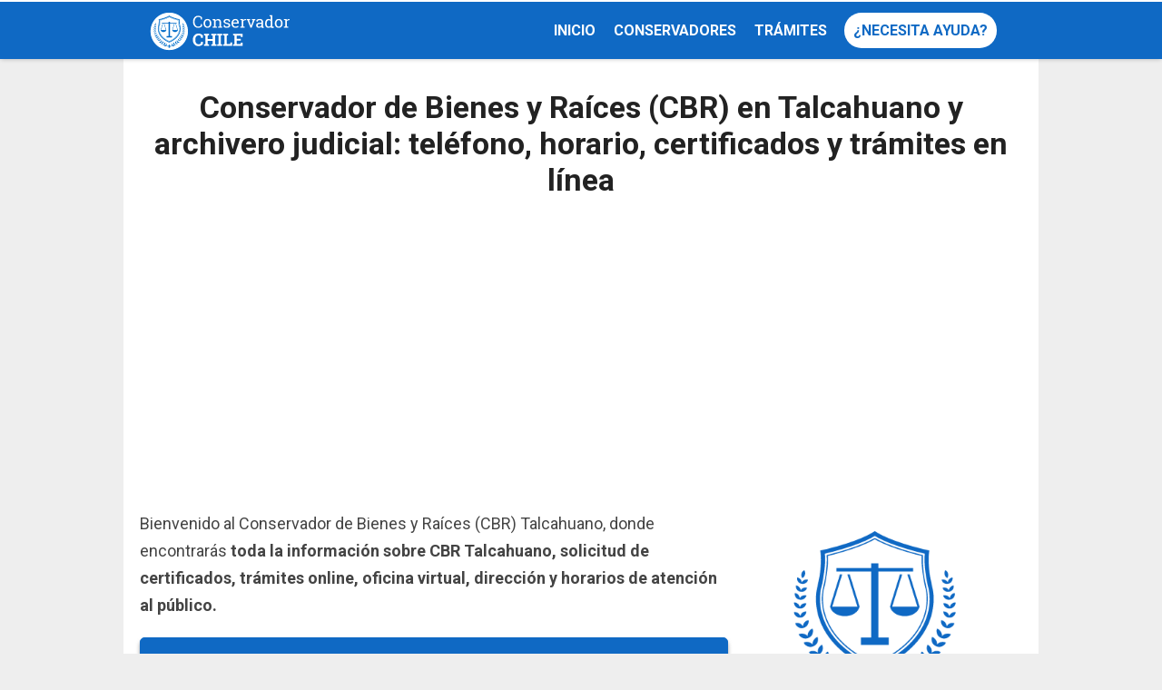

--- FILE ---
content_type: text/html; charset=UTF-8
request_url: https://conservadorchile.com/talcahuano/
body_size: 24176
content:
<!DOCTYPE html><html
lang="es" itemscope itemtype="https://schema.org/WebPage"><head><meta
charset="UTF-8"><meta
name="viewport" content="width=device-width, initial-scale=1"><meta
name='robots' content='index, follow, max-image-preview:large, max-snippet:-1, max-video-preview:-1' /><style>img:is([sizes="auto" i], [sizes^="auto," i]) { contain-intrinsic-size: 3000px 1500px }</style><title>【 CBR Talcahuano 】 Horario, Trámites y Certificados (2025)</title><meta
name="description" content="Bienvenido al Conservador de Bienes Raíces (CBR) Talcahuano ➤ ➤ Solicita y verifica documentos, horario de atención, teléfono ⭐ Entra AHORA" /><link
rel="canonical" href="https://conservadorchile.com/talcahuano/" /><meta
property="og:locale" content="es_ES" /><meta
property="og:type" content="article" /><meta
property="og:title" content="Conservador de Bienes y Raíces (CBR) en Talcahuano y archivero judicial: teléfono, horario, certificados y trámites en línea" /><meta
property="og:description" content="Bienvenido al Conservador de Bienes Raíces (CBR) Talcahuano ➤ ➤ Solicita y verifica documentos, horario de atención, teléfono ⭐ Entra AHORA" /><meta
property="og:url" content="https://conservadorchile.com/talcahuano/" /><meta
property="og:site_name" content="Conservador Bienes y Raíces 2025" /><meta
property="article:published_time" content="2022-07-11T08:31:54+00:00" /><meta
property="article:modified_time" content="2022-10-06T13:31:14+00:00" /><meta
property="og:image" content="https://conservadorchile.com/wp-content/uploads/2022/07/conservador-de-bienes-raices-talcahuano.jpg" /><meta
property="og:image:width" content="600" /><meta
property="og:image:height" content="400" /><meta
property="og:image:type" content="image/jpeg" /><meta
name="author" content="Mateo" /><meta
name="twitter:card" content="summary_large_image" /><meta
name="twitter:label1" content="Escrito por" /><meta
name="twitter:data1" content="Mateo" /><meta
name="twitter:label2" content="Tiempo de lectura" /><meta
name="twitter:data2" content="3 minutos" /><link
rel='dns-prefetch' href='//fonts.googleapis.com' /><link
rel="preconnect" href="https://fonts.gstatic.com" crossorigin/><link
rel="preload" as="style" href="https://fonts.googleapis.com/css?family=Roboto%3Aregular%2Citalic%2C700%7CRaleway%3Aregular%2Citalic%2C600&#038;subset=latin%2Clatin-ext&#038;display=auto&#038;ver=2.3.10"/><link
rel="stylesheet" href="https://fonts.googleapis.com/css?family=Roboto%3Aregular%2Citalic%2C700%7CRaleway%3Aregular%2Citalic%2C600&#038;subset=latin%2Clatin-ext&#038;display=auto&#038;ver=2.3.10"/><style id='wasabi-fonts-inline-css' type='text/css'>
:root{--w-body-font-family:Roboto,var(--w-font-family);--w-h-font-family:Roboto,var(--w-font-family);--w-widget-title-font-family:Raleway,var(--w-font-family)}
</style><style>@charset "UTF-8";

html{-webkit-text-size-adjust:100%;line-height:1.15}body{margin:0}main{display:block}h1{font-size:2em;margin:.67em 0}hr{box-sizing:content-box;height:0;overflow:visible}pre{font-family:monospace,monospace;font-size:1em}a{background-color:transparent}abbr[title]{border-bottom:none;text-decoration:underline;-webkit-text-decoration:underline dotted;text-decoration:underline dotted}b,strong{font-weight:bolder}code,kbd,samp{font-family:monospace,monospace;font-size:1em}small{font-size:80%}sub,sup{font-size:75%;line-height:0;position:relative;vertical-align:baseline}sub{bottom:-.25em}sup{top:-.5em}img{border-style:none}button,input,optgroup,select,textarea{font-family:inherit;font-size:100%;line-height:1.15;margin:0}button,input{overflow:visible}button,select{text-transform:none}[type=button],[type=reset],[type=submit],button{-webkit-appearance:button}[type=button]::-moz-focus-inner,[type=reset]::-moz-focus-inner,[type=submit]::-moz-focus-inner,button::-moz-focus-inner{border-style:none;padding:0}[type=button]:-moz-focusring,[type=reset]:-moz-focusring,[type=submit]:-moz-focusring,button:-moz-focusring{outline:1px dotted ButtonText}fieldset{padding:.35em .75em .625em}legend{box-sizing:border-box;color:inherit;display:table;max-width:100%;padding:0;white-space:normal}progress{vertical-align:baseline}textarea{overflow:auto}[type=checkbox],[type=radio]{box-sizing:border-box;padding:0}[type=number]::-webkit-inner-spin-button,[type=number]::-webkit-outer-spin-button{height:auto}[type=search]{-webkit-appearance:textfield;outline-offset:-2px}[type=search]::-webkit-search-decoration{-webkit-appearance:none}::-webkit-file-upload-button{-webkit-appearance:button;font:inherit}details{display:block}summary{display:list-item}[hidden],template{display:none}.alignleft{display:inline;float:left;margin-right:1.5em}.alignright{display:inline;float:right;margin-left:1.5em}.aligncenter{clear:both;display:block;float:none;margin-left:auto;margin-right:auto;text-align:center}embed,iframe,object,video{max-width:100%}.main-footer{background:var(--w-footer-bg-color);border-top:.1em solid var(--w-footer-border-color);clear:both;color:var(--w-footer-text-color);margin-top:1em;padding:3em 1em;width:100%}.main-footer a{color:var(--w-footer-link-color)}.main-footer .menu{margin:0}.main-footer .menu a{display:block;font-size:.9em;line-height:1.5;margin:10px auto;padding:0}.main-footer .logo-container{display:block;float:none;font-size:1.5em;margin:0 auto;max-width:100%;text-align:center;width:100%}.main-footer .logo-container a{margin:0 auto}.main-footer .title{border-bottom:3px solid var(--w-footer-title-color);color:var(--w-footer-title-color);display:inline-block;font-weight:600;margin-bottom:5px;margin-top:10px;width:100%}.main-footer .grid>*{padding:0 1%;text-align:left}.main-footer .copyright{text-align:center}.main-footer .copyright a{clear:both;display:block;margin:10px 0;white-space:pre}@media screen and (min-width:667px){.main-footer .copyright a{display:inline-block;margin:0 0 0 5px}.main-footer .copyright a:before{content:"\00b7";margin-right:5px}.main-footer .copyright a:first-child:before{content:none}}.top-bar{background:var(--w-header-bg-color);border-top:.1em solid var(--w-header-border-color);clear:both;height:3.6em;position:relative;text-align:center;width:100%;z-index:999}.top-bar,.top-bar a{color:var(--w-header-text-color)}.top-bar .section{align-content:center;align-items:center;display:flex;height:100%;justify-content:center;padding-bottom:0;padding-top:0}.top-bar .logo-container{flex:1 1;font-size:1.5em;padding:.5em}.top-bar svg.main-color *{fill:var(--w-header-text-color)}.top-bar .js-search{max-width:440px;width:100%}.top-bar .js-search input[type=search]{margin-top:0;padding:.49em .5em}.top-bar .js-search form,.top-bar .js-search input[type=submit]{display:none}#js-subheader-menu-opener{flex:0 0 28px}#js-subheader-menu-opener,#js-subheader-search-opener{background:none;box-shadow:none;cursor:pointer;display:block;margin:0;padding:0;width:28px}#js-subheader-menu-opener .close,#js-subheader-search-opener .close{display:none}#js-subheader-menu-opener svg,#js-subheader-search-opener svg{display:block}.full-height-logo .top-bar{height:auto}.has-primary-menu .top-bar .js-search{max-width:100%;width:auto}.has-primary-menu .top-bar .js-search form,.has-primary-menu .top-bar .js-search input[type=submit]{display:none}header.has-search:not(.has-primary-menu):not(.has-secondary-menu) .top-bar .logo-container{align-items:center;justify-content:left;margin-left:1%;text-align:left}body.subheader-menu #js-subheader-menu-opener .open{display:none}body.subheader-menu #js-subheader-menu-opener .close{display:block}body.subheader-search #js-subheader-search-opener .open{display:none}body.subheader-search #js-subheader-search-opener .close{display:block}@media screen and (min-width:667px){.top-bar .logo-container{align-items:center;margin-left:1%}.top-bar .js-search{align-content:center;align-items:center;display:flex}.top-bar .js-search form{display:block;flex:1 1;margin-right:1%}#js-subheader-search-opener{display:block;vertical-align:middle}.has-search .logo-container{justify-content:left;text-align:left}}@media screen and (min-width:860px){.top-bar .logo-container{flex:auto;flex-shrink:1;justify-content:left;max-width:max-content;text-align:left}.top-bar .right{align-items:center;display:flex;flex:auto;flex-grow:1;justify-content:flex-end;text-align:right}.exclusive-primary-menu #js-subheader-menu-opener{display:none}}.subheader{background:var(--w-subheader-bg-color);border-radius:0 0 var(--w-radius) var(--w-radius);border-top:1px dashed #dedede;box-shadow:var(--w-shadow-lg);color:var(--w-subheader-text-color);display:none;left:0;position:absolute;right:0;text-align:left;z-index:999}.subheader .search-form{margin:.6em 0 1em}.subheader .search-form input[type=search]::placeholder{text-align:center}#js-overlay-mask{background:rgba(0,0,0,.36);bottom:0;display:none;left:0;position:fixed;right:0;top:0;z-index:101}body.subheader-opened #js-overlay-mask,body.subheader-opened .subheader{display:block}@media screen and (min-width:540px){.subheader .search-form input[type=search]::placeholder{text-align:left}}@media screen and (min-width:667px){header:not(.has-primary-menu) .subheader .search-form{display:none}}.menu-cta>a{box-shadow:var(--w-shadow);font-weight:600;padding:10px 15px;text-align:center}.menu-cta>a,table{border-radius:var(--w-radius)}table{border-collapse:collapse;border-spacing:0;box-shadow:var(--w-shadow-bordered);empty-cells:show;margin:0 0 1.5em;max-width:100%;overflow:hidden;width:100%}table th{font-weight:600}table td,table th{line-height:1.4;margin:0;overflow:visible;padding:1em 1.3em}table td:not(:first-child),table th:not(:first-child){border-left:1px solid #dedede}table td p:first-child,table th p:first-child{margin-top:0}table td p:last-child,table th p:last-child{margin-bottom:0}table:not(.has-background) th{background-color:#e8e8e8}table:not(.has-background) td{background-color:#fff}table:not(.has-background) tr:nth-child(2n) td{background-color:#fafbfb}form .btn,form button,form input,form select,form textarea{margin-top:.4em;width:100%}textarea{-webkit-appearance:none;appearance:none;min-height:100px;padding:.5em}input[type=button],input[type=checkbox],input[type=color],input[type=file],input[type=radio],input[type=range],input[type=reset],input[type=submit]{background-color:inherit;border:inherit;box-shadow:none;color:inherit;font-size:inherit;outline:inherit;padding:inherit}input[type=checkbox],input[type=color],input[type=radio]{width:auto}input,select,textarea{background-color:#fff;border:1px solid #dedede;border-radius:var(--w-radius);color:#444;display:block;font-size:inherit;outline:none;padding:.7em .5em}input:focus,input:hover,select:focus,select:hover,textarea:focus,textarea:hover{transition:all .2s ease-in-out}input:focus,select:focus,textarea:focus{border-color:var(--w-color-main)}label{display:inline-block;font-weight:600;width:100%}fieldset{border:none;margin-bottom:1em;padding:1em .75em .625em}input[type=search]{-webkit-appearance:none;appearance:none;box-sizing:border-box!important}input[type=checkbox],input[type=radio]{background:#fff;border:1px solid #dedede;display:inline-block;height:1em;margin:0 .3em -.1em 0;min-height:auto;outline:none;overflow:hidden;padding:0;position:relative;width:1em}input[type=checkbox]:checked{background:var(--w-color-main);border:none}input[type=checkbox]:checked:after{bottom:0;color:#fff;content:"\2713";font-weight:600;left:0;position:absolute;right:0;text-align:center;top:0}input[type=radio]{border-radius:1em}input[type=radio]:checked:after{background:var(--w-color-main);border-radius:50%;content:"";height:60%;left:20%;position:absolute;top:20%;width:60%}input:not([type=range]):not([type=color]){-webkit-appearance:none;appearance:none}button,input[type=button],input[type=reset],input[type=submit]{background:none;border:none;color:inherit;cursor:pointer;font:inherit;outline:inherit;padding:0}.btn,button,input[type=button],input[type=reset],input[type=submit]{-webkit-appearance:none;appearance:none;background:var(--w-color-main);border-radius:var(--w-radius);box-shadow:var(--w-shadow);color:#fff;cursor:pointer;display:inline-block;font-size:1em;font-weight:600;height:auto;line-height:1;outline:none;padding:.76em .5em;position:relative;text-align:center;text-decoration:none;-webkit-user-select:none;user-select:none;white-space:nowrap}.btn:hover,button:hover,input[type=button]:hover,input[type=reset]:hover,input[type=submit]:hover{box-shadow:var(--w-shadow-lg)}.btn.disabled,.btn:disabled,button.disabled,button:disabled,input[type=button].disabled,input[type=button]:disabled,input[type=reset].disabled,input[type=reset]:disabled,input[type=submit].disabled,input[type=submit]:disabled{background-color:#dedede!important;border-color:#dedede!important;color:#666!important;cursor:default;opacity:.2!important}[class*=grid-cols-]{grid-gap:10px;display:grid;grid-template-rows:minmax(min-content,max-content)}.grid-cols-1{grid-template-columns:repeat(1,minmax(0,1fr))}.grid-cols-2{--w-gcol-max-w-pr:50%;--w-gcol-max-w-fr:0.5fr;grid-template-columns:repeat(auto-fit,minmax(max(calc(33.33333% - 5.66667px),273px),var(--w-grid-cols-max-width-fr,1fr)))}.grid-cols-3{--w-gcol-max-w-pr:33.33333%;--w-gcol-max-w-fr:0.33333fr;grid-template-columns:repeat(auto-fit,minmax(max(calc(25% - 6.5px),236px),var(--w-grid-cols-max-width-fr,1fr)))}.grid-cols-4{--w-gcol-max-w-pr:25%;--w-gcol-max-w-fr:0.25fr;grid-template-columns:repeat(auto-fit,minmax(max(calc(20% - 7px),229px),var(--w-grid-cols-max-width-fr,1fr)))}.grid-cols-5{--w-gcol-max-w-pr:20%;--w-gcol-max-w-fr:0.2fr;grid-template-columns:repeat(auto-fit,minmax(max(calc(16.66667% - 7.33333px),202px),var(--w-grid-cols-max-width-fr,1fr)))}.grid-cols-6{--w-gcol-max-w-pr:16.66667%;--w-gcol-max-w-fr:0.16667fr;grid-template-columns:repeat(auto-fit,minmax(max(calc(14.28571% - 7.57143px),175px),var(--w-grid-cols-max-width-fr,1fr)))}@media screen and (min-width:667px){[class*=grid-cols-].strict>:only-of-type{max-width:var(--w-gcol-max-w-pr)}}@media screen and (min-width:1070px){[class*=grid-cols-].strict{--w-grid-cols-max-width-fr:var(--w-gcol-max-w-fr);justify-content:center}[class*=grid-cols-].strict>:only-of-type{max-width:none}}.logo-container{display:flex;font-family:var(--w-logo-font-family,var(--w-font-family));height:100%;justify-content:center;line-height:.8;overflow:hidden;width:75%;word-break:break-word}.logo-container a{align-items:center;display:flex;height:100%}.logo-container img{border-radius:0;display:inline-block;margin:auto auto auto 0;max-height:100%;width:auto}.widget{margin:1em 0}.widget .search-form .search-field{margin-top:0}.ad{margin:1.5em 0}.ad,.ad-label{text-align:center}.ad-label{font-size:.7em;margin:.7em auto -2.4em;opacity:.8}img{height:auto;max-width:100%}img[data-lazy-src]{will-change:contents}svg{max-width:100%}svg.main-color *{fill:var(--w-color-main)}.wp-block-image figure,.wp-block-image img{border-radius:var(--w-radius)}.wp-block-image>figure,.wp-caption{margin-bottom:1.5em;max-width:100%}.wp-block-image>figure .wp-caption-text,.wp-block-image>figure figcaption,.wp-caption .wp-caption-text,.wp-caption figcaption{color:#666;font-size:90%;margin:0 auto;max-width:100%;padding:5px;text-align:left}#breadcrumbs{color:var(--w-breadcrumb-text-color);font-size:83%;font-weight:400;margin:0 auto;opacity:.8;padding:0}#breadcrumbs li{display:inline-block;list-style:none;padding:0;vertical-align:middle}#breadcrumbs li.breadcrumb_last{display:none}#breadcrumbs li:nth-child(n+2):before{content:"»"}#breadcrumbs li:first-child,#breadcrumbs li:last-child,#breadcrumbs li:nth-child(2):before{display:none}#breadcrumbs a{color:var(--w-breadcrumb-link-color)}.hero #breadcrumbs{color:#fff;font-size:.8em;width:100%}.hero #breadcrumbs a{color:#fff;text-decoration:none}.hero #breadcrumbs li:first-child{display:inline-block}.heading>#breadcrumbs{margin:1.8em auto -1.5em}@media screen and (min-width:540px){#breadcrumbs li:first-child,#breadcrumbs li:nth-child(2):before{display:inline-block;margin:0 1px}}aside .widget{background:#fff;border-radius:var(--w-radius);box-shadow:var(--w-shadow-bordered);padding:1em}aside .widget .title{font-family:var(--w-widget-title-font-family,var(--w-font-family));font-weight:600;text-transform:uppercase}aside .widget ul{padding-left:1em}aside .widget ul ul{margin:0}aside .widget ul li{list-style:disc;padding-bottom:.5em}aside .widget ul li:last-child{padding-bottom:0}aside .widget>:last-child{margin-bottom:0}#stop-sticky{height:0;opacity:0}@media screen and (min-width:860px){body.has-sidebar main>.main-section{display:flex;flex-direction:row}body.has-sidebar main>.main-section article{flex:1 1;order:1}body.has-sidebar main>.main-section aside{flex-basis:var(--w-sidebar-width);order:2;width:var(--w-sidebar-width)}body.has-sidebar main>.main-section aside .widget{background:var(--w-widget-bg-color);margin-left:2em}body.has-sidebar.sidebar-left main>.main-section article{order:2}body.has-sidebar.sidebar-left main>.main-section aside{order:1}body.has-sidebar.sidebar-left main>.main-section aside .widget{margin-left:0;margin-right:2em}}.main-section .content>[class*=wp-block-]:not(:last-child){margin-bottom:20px}blockquote{border-left:4px solid #dedede;font-style:italic;margin:0 0 20px 20px;padding:20px;position:relative}blockquote cite,blockquote p{font-size:1.1em}blockquote p:last-child{margin:0}.as-h2,.as-h3,h1,h2,h3,h4,h5,h6{clear:both;font-family:var(--w-h-font-family,var(--w-font-family));font-weight:400;line-height:1.2}.as-h2,.as-h3,h2,h3,h4,h5,h6,p{margin:0 0 20px}.as-h2,.as-h3{display:block;width:100%}h1{color:var(--w-h1-text-color);font-size:var(--w-h1-font-size);font-weight:600;margin:1em 0 .8em;text-align:center}.as-h2,h2{border-radius:var(--w-radius-sm);font-size:var(--w-h2-font-size)}.as-h3,h3{font-size:var(--w-h3-font-size);font-weight:var(--w-h3-font-weight,inherit)}h4{font-size:var(--w-h4-font-size);font-weight:var(--w-h4-font-weight,inherit)}h5{font-size:var(--w-h5-font-size);font-weight:var(--w-h5-font-weight,inherit)}h6{font-size:var(--w-h6-font-size);font-weight:var(--w-h6-font-weight,inherit)}:root{--w-font-family:-apple-system,blinkmacsystemfont,"Segoe UI",roboto,helvetica,arial,sans-serif,"Apple Color Emoji","Segoe UI Emoji","Segoe UI Symbol";--w-section-max-width:69rem;--w-color-main:#5da437;--w-color-secondary:#333;--w-color-text:#444;--w-color-bg:#eee;--w-color-link:var(--w-color-main);--w-header-text-color:var(--w-color-main);--w-header-bg-color:#fff;--w-header-border-color:var(--w-color-main);--w-subheader-text-color:#333;--w-subheader-bg-color:#fff;--w-subheader-link-color:var(--w-color-main);--w-subheader-secondary-bg-color:#f8f9f9;--w-footer-bg-color:#333;--w-footer-border-color:var(--w-footer-bg-color);--w-footer-text-color:#bbb;--w-footer-title-color:var(--w-footer-text-color);--w-footer-link-color:var(--w-footer-text-color);--w-h1-font-size:1.7em;--w-h1-text-color:var(--w-color-main);--w-h2-font-size:1.2em;--w-h2-text-color:#fff;--w-h2-bg-color:var(--w-color-secondary);--w-h3-font-size:1.17em;--w-h3-text-color:var(--w-color-text);--w-h4-font-size:1em;--w-h5-font-size:0.83em;--w-h6-font-size:0.67em;--w-radius-sm:0.3rem;--w-radius:0.5rem;--w-shadow-color:rgba(0,0,0,.25);--w-shadow:0 1px 5px -1px var(--w-shadow-color);--w-shadow-bordered:var(--w-shadow);--w-shadow-lg:0 3px 7px -1px var(--w-shadow-color);--w-shadow-lg-bordered:var(--w-shadow-lg);--w-top-shadow:0 0 5px -2px var(--w-shadow-color);--w-breadcrumb-text-color:#333;--w-breadcrumb-link-color:var(--w-breadcrumb-text-color);--w-cookies-text-color:#fff;--w-cookies-bg-color:var(--w-color-main);--w-cookies-allow-text-color:var(--w-cookies-bg-color);--w-cookies-allow-bg-color:var(--w-cookies-text-color);--w-cookies-deny-text-color:#444;--w-scroll-top-bg-color:var(--w-color-main);--w-sidebar-width:30%;--w-widget-bg-color:#fff}*{box-sizing:border-box}body,html{height:100%;width:100%}body{background:var(--w-color-bg);color:var(--w-color-text);font-family:var(--w-body-font-family,var(--w-font-family));font-size:17px;line-height:1.7;min-height:100%}body:after{clear:both;content:"";display:table}link,style{display:none!important}.bold,b,strong{font-weight:600}ol,ul{padding:0}ol li,ul li{list-style:none}ins,mark{background:none;font-weight:600}.as-a,a,ins,mark{text-decoration:none}.as-a,a{color:var(--w-color-link);cursor:pointer;outline:0}.as-a:hover,a:hover{opacity:.95}.as-a:focus,a:focus{outline:none}.pointer{cursor:pointer}.d-contents{display:contents}main{background:var(--w-color-bg);color:var(--w-color-text);min-height:24em}.hide{display:none}.section{margin:0 auto;max-width:var(--w-section-max-width);padding:1em;width:100%}.section:after{clear:both;content:"";display:block}</style><style>.top-menu{display:none;font-size:.85em}.top-menu a:after{border-color:var(--w-header-text-color)}.top-menu .menu-cta>a{background:var(--w-header-text-color);color:var(--w-header-bg-color)}.top-menu>ul>li ul{background:var(--w-header-bg-color)}.top-menu>ul>li>ul li:after{background-color:var(--w-header-text-color);background-image:linear-gradient(to right,var(--w-header-bg-color) 2%,var(--w-header-text-color) 50%,var(--w-header-bg-color) 98%)}@media screen and (min-width:860px){.top-menu{display:block;flex:1 1;margin-right:1%}.top-menu a:after{border-color:var(--w-color-main)}.top-menu li ul{background-color:var(--w-header-bg-color);border-radius:var(--w-radius);box-shadow:var(--w-shadow-lg);margin:0;min-width:160px;opacity:0;padding:0;position:absolute;text-align:center;visibility:hidden;z-index:1000}.top-menu li ul>li{display:flex;flex-direction:column;margin:0!important;padding:0;white-space:nowrap;width:100%}.top-menu li ul>li a{padding:.5em .9em;width:100%}.top-menu li ul>li:after{background-color:var(--w-header-text-color);background-image:linear-gradient(to right,var(--w-header-bg-color) 2%,var(--w-header-text-color) 50%,var(--w-header-bg-color) 98%);content:"";display:block;height:1px;margin:0 auto;opacity:.2;width:70%}.top-menu li ul>li:last-of-type:after{content:none}.top-menu li ul>li.menu-item-has-children>a{padding:.5em 1.8em}.top-menu li ul>li.menu-item-has-children>a:after{border:solid;border-width:0 2px 2px 0;bottom:0;content:"";height:2px;left:.9em;margin:auto;padding:1px;position:absolute;top:.3em;transform:translateY(-50%) rotate(134deg);width:2px}.top-menu li ul .menu-cta{padding-left:5px;padding-right:5px}.top-menu li:hover>a{opacity:.7}.top-menu li:hover>ul{opacity:1;visibility:visible}.top-menu .menu>li{display:inline-block;font-size:.9rem;margin-right:2.5%;position:relative;vertical-align:middle}.top-menu .menu>li.menu-item-has-children>a:after{border:solid;border-width:0 2px 2px 0;content:"";display:inline-block;margin-left:.5em;padding:2px;transform:translateY(-50%) rotate(45deg)}.top-menu .menu>li>ul{left:50%;transform:translateX(-50%)}.top-menu .menu>li>ul li{position:relative}.top-menu .menu>li>ul li>ul{right:100%;top:0}.top-menu .menu>li:last-child>ul{left:auto;right:0;transform:none}.subheader nav~nav:last-of-type{background:none!important;margin-top:0;padding:0}.subheader .primary-menu{display:none}.has-primary-menu .subheader .search-form{display:block}}</style><style>.subheader a{color:var(--w-subheader-link-color);display:block;line-height:1.2;padding:.5em 0;width:100%}.subheader .more{display:none}.subheader .menu-cta>a{background:var(--w-subheader-link-color);color:var(--w-subheader-bg-color)}.subheader [class*=grid-cols-],.subheader [class*=grid-cols-] .sub-menu,.subheader [class*=grid-cols-]>ul,.subheader [class*=grid-cols-] li{margin:0}.subheader [class*=grid-cols-]>li>a{font-weight:600}.subheader [class*=grid-cols-]>li>ul{font-size:.9em}.subheader [class*=grid-cols-]>li>ul a{color:var(--w-subheader-text-color)}.subheader [class*=grid-cols-]>li>ul>li.menu-item-has-children>a{font-weight:600}.subheader [class*=grid-cols-]>li>ul>li.menu-item-has-children ul ul li{list-style:disc;margin-left:1.5em}.subheader [class*=grid-cols-]>li,.subheader [class*=grid-cols-]>ul{position:relative}.subheader [class*=grid-cols-]>li:after,.subheader [class*=grid-cols-]>ul:after{background:var(--w-subheader-text-color);bottom:0;content:"";height:1px;left:0;opacity:.1;position:absolute;right:0}.subheader [class*=grid-cols-]>li:last-of-type:after,.subheader [class*=grid-cols-]>ul:last-of-type:after{content:none}.subheader nav~nav:last-of-type{background:var(--w-subheader-secondary-bg-color);border-radius:var(--w-radius);margin-top:.5em;padding:.8em 1em}.subheader nav~nav:last-of-type .menu-cta>a{color:var(--w-subheader-secondary-bg-color)}.subheader .categories-grid .title svg *{fill:var(--w-subheader-link-color)}.subheader .categories-grid .featured-post a{color:var(--w-subheader-text-color)}.subheader .categories-grid .featured-post a:hover{color:currentColor}@media screen and (min-width:540px){.subheader .more{display:block}.subheader [class*=grid-cols-]>li:after,.subheader [class*=grid-cols-]>ul:after{content:none}.subheader .categories-grid,.subheader .primary-menu,.subheader .secondary-menu{font-size:.85em}}</style><style id='wp-block-library-inline-css' type='text/css'>
:root{--wp-admin-theme-color:#007cba;--wp-admin-theme-color--rgb:0,124,186;--wp-admin-theme-color-darker-10:#006ba1;--wp-admin-theme-color-darker-10--rgb:0,107,161;--wp-admin-theme-color-darker-20:#005a87;--wp-admin-theme-color-darker-20--rgb:0,90,135;--wp-admin-border-width-focus:2px;--wp-block-synced-color:#7a00df;--wp-block-synced-color--rgb:122,0,223;--wp-bound-block-color:var(--wp-block-synced-color)}@media (min-resolution:192dpi){:root{--wp-admin-border-width-focus:1.5px}}.wp-element-button{cursor:pointer}:root{--wp--preset--font-size--normal:16px;--wp--preset--font-size--huge:42px}:root .has-very-light-gray-background-color{background-color:#eee}:root .has-very-dark-gray-background-color{background-color:#313131}:root .has-very-light-gray-color{color:#eee}:root .has-very-dark-gray-color{color:#313131}:root .has-vivid-green-cyan-to-vivid-cyan-blue-gradient-background{background:linear-gradient(135deg,#00d084,#0693e3)}:root .has-purple-crush-gradient-background{background:linear-gradient(135deg,#34e2e4,#4721fb 50%,#ab1dfe)}:root .has-hazy-dawn-gradient-background{background:linear-gradient(135deg,#faaca8,#dad0ec)}:root .has-subdued-olive-gradient-background{background:linear-gradient(135deg,#fafae1,#67a671)}:root .has-atomic-cream-gradient-background{background:linear-gradient(135deg,#fdd79a,#004a59)}:root .has-nightshade-gradient-background{background:linear-gradient(135deg,#330968,#31cdcf)}:root .has-midnight-gradient-background{background:linear-gradient(135deg,#020381,#2874fc)}.has-regular-font-size{font-size:1em}.has-larger-font-size{font-size:2.625em}.has-normal-font-size{font-size:var(--wp--preset--font-size--normal)}.has-huge-font-size{font-size:var(--wp--preset--font-size--huge)}.has-text-align-center{text-align:center}.has-text-align-left{text-align:left}.has-text-align-right{text-align:right}#end-resizable-editor-section{display:none}.aligncenter{clear:both}.items-justified-left{justify-content:flex-start}.items-justified-center{justify-content:center}.items-justified-right{justify-content:flex-end}.items-justified-space-between{justify-content:space-between}.screen-reader-text{border:0;clip:rect(1px,1px,1px,1px);clip-path:inset(50%);height:1px;margin:-1px;overflow:hidden;padding:0;position:absolute;width:1px;word-wrap:normal!important}.screen-reader-text:focus{background-color:#ddd;clip:auto!important;clip-path:none;color:#444;display:block;font-size:1em;height:auto;left:5px;line-height:normal;padding:15px 23px 14px;text-decoration:none;top:5px;width:auto;z-index:100000}html :where(.has-border-color){border-style:solid}html :where([style*=border-top-color]){border-top-style:solid}html :where([style*=border-right-color]){border-right-style:solid}html :where([style*=border-bottom-color]){border-bottom-style:solid}html :where([style*=border-left-color]){border-left-style:solid}html :where([style*=border-width]){border-style:solid}html :where([style*=border-top-width]){border-top-style:solid}html :where([style*=border-right-width]){border-right-style:solid}html :where([style*=border-bottom-width]){border-bottom-style:solid}html :where([style*=border-left-width]){border-left-style:solid}html :where(img[class*=wp-image-]){height:auto;max-width:100%}:where(figure){margin:0 0 1em}html :where(.is-position-sticky){--wp-admin--admin-bar--position-offset:var(--wp-admin--admin-bar--height,0px)}@media screen and (max-width:600px){html :where(.is-position-sticky){--wp-admin--admin-bar--position-offset:0px}}
</style><style id='classic-theme-styles-inline-css' type='text/css'>
/*! This file is auto-generated */
.wp-block-button__link{color:#fff;background-color:#32373c;border-radius:9999px;box-shadow:none;text-decoration:none;padding:calc(.667em + 2px) calc(1.333em + 2px);font-size:1.125em}.wp-block-file__button{background:#32373c;color:#fff;text-decoration:none}
</style><style>.wpcf7 .screen-reader-response{position:absolute;overflow:hidden;clip:rect(1px,1px,1px,1px);clip-path:inset(50%);height:1px;width:1px;margin:-1px;padding:0;border:0;word-wrap:normal!important}.wpcf7 form .wpcf7-response-output{margin:2em .5em 1em;padding:.2em 1em;border:2px solid #00a0d2}.wpcf7 form.init .wpcf7-response-output,.wpcf7 form.resetting .wpcf7-response-output,.wpcf7 form.submitting .wpcf7-response-output{display:none}.wpcf7 form.sent .wpcf7-response-output{border-color:#46b450}.wpcf7 form.failed .wpcf7-response-output,.wpcf7 form.aborted .wpcf7-response-output{border-color:#dc3232}.wpcf7 form.spam .wpcf7-response-output{border-color:#f56e28}.wpcf7 form.invalid .wpcf7-response-output,.wpcf7 form.unaccepted .wpcf7-response-output,.wpcf7 form.payment-required .wpcf7-response-output{border-color:#ffb900}.wpcf7-form-control-wrap{position:relative}.wpcf7-not-valid-tip{color:#dc3232;font-size:1em;font-weight:400;display:block}.use-floating-validation-tip .wpcf7-not-valid-tip{position:relative;top:-2ex;left:1em;z-index:100;border:1px solid #dc3232;background:#fff;padding:.2em .8em;width:24em}.wpcf7-list-item{display:inline-block;margin:0 0 0 1em}.wpcf7-list-item-label::before,.wpcf7-list-item-label::after{content:" "}.wpcf7-spinner{visibility:hidden;display:inline-block;background-color:#23282d;opacity:.75;width:24px;height:24px;border:none;border-radius:100%;padding:0;margin:0 24px;position:relative}form.submitting .wpcf7-spinner{visibility:visible}.wpcf7-spinner::before{content:'';position:absolute;background-color:#fbfbfc;top:4px;left:4px;width:6px;height:6px;border:none;border-radius:100%;transform-origin:8px 8px;animation-name:spin;animation-duration:1000ms;animation-timing-function:linear;animation-iteration-count:infinite}@media (prefers-reduced-motion:reduce){.wpcf7-spinner::before{animation-name:blink;animation-duration:2000ms}}@keyframes spin{from{transform:rotate(0deg)}to{transform:rotate(360deg)}}@keyframes blink{from{opacity:0}50%{opacity:1}to{opacity:0}}.wpcf7 [inert]{opacity:.5}.wpcf7 input[type="file"]{cursor:pointer}.wpcf7 input[type="file"]:disabled{cursor:default}.wpcf7 .wpcf7-submit:disabled{cursor:not-allowed}.wpcf7 input[type="url"],.wpcf7 input[type="email"],.wpcf7 input[type="tel"]{direction:ltr}.wpcf7-reflection>output{display:list-item;list-style:none}.wpcf7-reflection>output[hidden]{display:none}</style><style>#header{box-shadow:var(--w-shadow);left:0;position:sticky;right:0;top:0;z-index:102}body.admin-bar #header{top:32px}@media screen and (min-width:860px){body .table-of-contents{top:72px}body.admin-bar .table-of-contents{top:104px}}@media screen and (max-width:782px){body.admin-bar #header{top:0}}@media screen and (max-width:540px){.subheader{height:89vh;overflow:scroll}}</style><style>.comments-area{padding:1em}.comments-area label{color:#333;display:block;margin-bottom:.3em}.comments-area textarea{max-width:100%;width:100%}.comments-area .children{border-left:1px dashed #bbb;margin:0;padding-left:1em}.comments-title{font-size:1.5em;font-weight:600;margin:0}.comment-author>*{vertical-align:middle}.comment-author .says{display:none}.comment-author time{color:#666;font-size:.9em}.comment-respond{margin-top:1em;padding-top:1em}.comment-respond .cookies input{display:block;float:left}.comment-respond .cookies label{display:block;line-height:1.2;margin:0;width:auto}.comment-notes{font-size:.95em}.comment-body{border-bottom:1px solid #bbb;padding:1em 0 .7em}.comment-meta{align-items:center;display:flex;font-size:.85em;justify-content:space-between}.comment-content{font-size:.9em}.comment-reply-link{font-size:.85em}#cancel-comment-reply-link{display:none}</style><style>article h1.has-background,article h2.has-background,article h3.has-background,article h4.has-background,article h5.has-background,article h6.has-background{padding:.6em .85em}article .as-h2,article h2{background:var(--w-h2-bg-color);color:var(--w-h2-text-color);font-weight:600;padding:.6em .85em}article .as-h3,article h3{border-bottom:1px solid var(--w-h3-text-color);color:var(--w-h3-text-color);padding-bottom:5px}article h3.has-background{border-bottom:none!important;padding-bottom:0!important}article .is-style-underline{background:transparent;border-bottom:1px solid hsla(0,0%,40%,.47);color:var(--w-color-secondary);font-weight:600;margin-bottom:1em;padding-bottom:.3em;text-align:center}article li,article p{word-wrap:break-word;-webkit-hyphens:auto;hyphens:auto;overflow-wrap:break-word}article ul li{list-style:disc}article ol li{list-style:decimal}article ol,article ul{margin:0 0 20px 15px;padding-left:1em}article ol li,article ul li{padding-bottom:.5em}article ol li:last-child,article ul li:last-child{padding-bottom:0}article pre{margin:0 0 20px}article header{text-align:center}article .cluster{margin-bottom:1em}body.h3-underline-disabled .as-h3,body.h3-underline-disabled h3{border-bottom:none;padding-bottom:0}body:not(.h2-background-disabled) .as-h2,body:not(.h2-background-disabled) h2{text-align:center}body.h2-background-disabled .as-h2,body.h2-background-disabled h2{background:none}body.h2-background-disabled .as-h2:not(.has-background),body.h2-background-disabled h2:not(.has-background){padding:0}body .content>:last-child{margin-bottom:0}body .content>:first-child,body .content>link:first-child+*{margin-top:0}body.white-background main article>.content{background:#fff;border-radius:var(--w-radius);box-shadow:var(--w-shadow-bordered);padding:1.5em}article .content .thumbnail{margin:0 -1em 20px 0;text-align:center}article .content .thumbnail+*{margin-top:0}body{overflow-x:var(--w-overflow-x,initial)}body.white-background article .content{margin-left:-1em;margin-right:-1em}body.white-background article .content .thumbnail{margin:-1.5em -1.5em 20px}body.white-background article .content .thumbnail img{border-bottom-left-radius:0;border-bottom-right-radius:0}body:not(.has-sidebar) .main-section article .alignfull{margin-left:calc(-50vw + 50%);margin-right:calc(-50vw + 50%);max-width:100vw;width:auto}.bottom-author-box .author-box{border:1px solid #bbb;border-radius:var(--w-radius);margin:0;padding:1em;text-align:center}.related-posts{margin-top:10px}.related-posts>.as-h2{background:var(--w-h2-bg-color);color:var(--w-h2-text-color);font-weight:600;padding:.6em .85em;text-align:center}@media screen and (min-width:540px){body.white-background article .content{margin-left:auto;margin-right:auto}article .content .thumbnail{margin:0 auto 20px}}</style><style>html{scroll-behavior:smooth}</style><style id='wasabi-vars-inline-css' type='text/css'>
:root{--w-section-max-width:63rem;--w-color-main:#0f69c4;--w-color-secondary:#333333;--w-color-text:#444444;--w-color-bg:#eeeeee;--w-color-link:#0f69c4;--w-subheader-text-color:#333;--w-subheader-bg-color:#fff;--w-subheader-link-color:#ffd166;--w-subheader-secondary-bg-color:#f8f9f9;--w-footer-text-color:#bbbbbb;--w-footer-bg-color:#333333;--w-footer-border-color:#333333;--w-footer-title-color:#bbbbbb;--w-footer-link-color:#bbbbbb;--w-header-text-color:#ffffff;--w-header-bg-color:#0f69c4;--w-header-border-color:#ffffff;--w-h1-font-size:1.89em;--w-h1-text-color:#222222;--w-h2-font-size:1.65em;--w-h2-text-color:#222222;--w-h2-bg-color:#0f69c4;--w-h3-font-size:1.48em;--w-h3-text-color:#222222;--w-h4-font-size:1em;--w-h5-font-size:0.83em;--w-h6-font-size:0.67em;--w-h3-font-weight:600;--w-h4-font-weight:600;--w-cookies-text-color:#ffffff;--w-cookies-bg-color:#0f69c4;--w-cookies-allow-text-color:#0f69c4;--w-cookies-allow-bg-color:#ffffff;--w-cookies-deny-text-color:#444}
</style><meta
name="theme-color" content="#0f69c4"><script type="application/ld+json">{
    "@context": "https://schema.org",
    "@type": "WebSite",
    "name": "Conservador Bienes y Raíces 2025",
    "url": "https://conservadorchile.com/",
    "potentialAction": {
        "@type": "SearchAction",
        "target": "https://conservadorchile.com/?s={search_term_string}",
        "query-input": "required name=search_term_string"
    }
}</script> <script async
            src="https://www.googletagmanager.com/gtag/js?id=UA-124054627-11"></script> <script>
        window.dataLayer = window.dataLayer || [];

        function gtag() {
            dataLayer.push(arguments);
        }

        gtag('js', new Date());
                gtag('config', 'UA-124054627-11', { 'anonymize_ip': true });
            </script> <link
rel="icon" href="https://conservadorchile.com/wp-content/uploads/2022/09/cropped-conservador-bienes-raices-chile-32x32.png" sizes="32x32" /><link
rel="icon" href="https://conservadorchile.com/wp-content/uploads/2022/09/cropped-conservador-bienes-raices-chile-192x192.png" sizes="192x192" /><link
rel="apple-touch-icon" href="https://conservadorchile.com/wp-content/uploads/2022/09/cropped-conservador-bienes-raices-chile-180x180.png" /><meta
name="msapplication-TileImage" content="https://conservadorchile.com/wp-content/uploads/2022/09/cropped-conservador-bienes-raices-chile-270x270.png" /><style type="text/css" id="wp-custom-css">
			.main-section {
	background: #ffffff !important;
	border-bottom-left-radius:8px;
	border-bottom-right-radius:8px;
}

/* Lista con ticks */
ul.puntos {	
  padding: 0;
}
ul.puntos li {
	  list-style: none!important;
  padding-left: 0.10em;
}
ul.puntos li::before{
	font-family:"Font Awesome 5 Free";
	content:"\f15b";
  display: inline-block;
  width: 1.3em;
	color: #0F69C4;
}

.links-blue a{
		text-decoration-line: underline;
    color: #0f69c4!important;
	font-weight:700 !important;
}

article .cluster {
    margin-bottom: 2em !important;
}

.box-yellow {
		border:1px solid #fcf8e3!important
}

.box-yellow a {
	color:#000000!important;
	text-decoration-line: underline;
	font-weight:700;
}

.custom-cta > a {
	    color: #fff;
    background: #0F69C4!important;
    padding: 10px 11px;
    margin-bottom: 30px;
    border-radius: 5px!important;
    box-shadow: 0 4px 4px rgb(100 100 100 / 60%);
    cursor: pointer;
		border:1px solid #0F69C4;
}

.custom-cta-outline > a {
	    color: #0F69C4 !important;
    background: #FFFFFF!important;
    padding: 10px 11px;
    margin-bottom: 30px;
    border-radius: 5px!important;
    box-shadow: 0 4px 4px rgb(100 100 100 / 60%);
	border:1px solid #0F69C4;
    cursor: pointer;
}

.custom-cta-outline > a:hover{
	background:#0F69C4 !important;
	color: #ffffff !important;
}

.custom-cta >a:hover {
	background:#ffffff !important;
	color: #0F69C4 !important;
}


/* LOGO */
.top-bar .logo-container {
	padding: 0  !important;
}

.border-brand {
	border:1px solid #0F69C1!important
}

.border-yellow {
	border:1px solid #faebcc;
}

.underline {
	text-decoration-line: underline;
}

#menu-principal .menu-item a {
	font-size:16px;
}

.top-bar .primary-menu>ul>li {
	  text-transform: uppercase;
}

/* COLORS LLISTA */
ul li::marker {
    color: #0F69C4 !important;
}

ol li::marker {
    color: #0F69C4;
    font-size: 1.3rem;
    font-weight: bold;
}

body {
    font-size: 18px;
}

.ez-toc-title-container {
    padding: 4px 0px 0px 8px;
}


/*HEADERS*/
h1 {
text-align: center;
    font-weight: bold;
    margin-top: 15px;
	 	padding-bottom: 10px;
    /*margin-bottom: 40px !important;
    border-bottom: 3px solid #0f69c4;*/
}
h3 {
	border-bottom: 1px solid #0f69c4 !important;
}

@media only screen and (max-width: 780px) {
  h1,h2 {
    font-size:1.4rem;
  }
	h3 {
    font-size:1.3rem;
  }
	.custom-cta > a {
		font-size:15px;  
    padding: 10px 11px;
    margin-bottom: 15px;
	}
	.custom-cta-outline > a {
		font-size:15px;  
    padding: 10px 11px;
    margin-bottom: 15px;
	}
	.wp-block-columns {
		gap:0px!important;
	}
	.custom-img {
		max-width:300px!important;
		align-content:center;
	}
}

/*IMAGES*/
/*
article img {
		box-shadow: 0px 0px 10px 0px rgba(0,0,0,.3);
}
*/
.wp-block-image img {
	border-radius:6px !important;
}

#wpcf7-f1232-p2-o2, #wpcf7-f1609-p1354-o1 {
	border: 3px solid #0f69c4;
    border-radius: 10px;
    padding: 25px 25px 0px 25px;
    background-color: #f5f5f5;
	margin-bottom:50px;
}

.bg-white {
	background-color:white;
	padding: 30px 30px 5px 30px;
	margin-bottom:30px !important;
}

/* ADS */
.ad-rectangle {
}

/* MENU */
#menu-item-2051 > a {
    background-color: #ffffff;
    color: #0f69c4;
    padding: 10px;
    border-radius: 20px 20px 20px 20px;
}

#menu-principal > .menu-item > a {
	font-weight:700;
}		</style></head><body
class="post-template-default single single-post postid-217 single-format-standard wp-custom-logo wp-embed-responsive h2-background-disabled" ><div
id="page" class="site"><header
id="header" class=" has-primary-menu exclusive-primary-menu"><div
class="top-bar"><div
class="section main">
<button
id="js-subheader-menu-opener"
aria-label="Open menu">
<svg
class="open main-color" viewBox="0 0 512 512"><path
d="M491 235H21a21 21 0 1 0 0 42h470a21 21 0 1 0 0-42zM491 78H21a21 21 0 0 0 0 42h470a21 21 0 1 0 0-42zM491 392H21a21 21 0 1 0 0 42h470a21 21 0 1 0 0-42z"></path></svg><svg
class="close main-color" viewBox="0 0 512 512"><path
d="M282.67 254.89L428.06 109.5c7.34-7.34 7.34-17.62 0-24.97-5.87-7.34-17.62-7.34-24.97 0L257.7 229.93 110.84 83.05c-7.34-7.34-17.62-7.34-24.96 0-7.35 5.88-7.35 17.63 0 24.97l146.86 146.86L85.88 400.28a18.61 18.61 0 0 0 0 26.43c5.87 5.88 17.62 5.88 24.96 0L257.7 279.85l145.4 145.4a18.61 18.61 0 0 0 26.43 0c5.87-5.88 5.87-17.63 0-24.97z"></path></svg></button><div
class="logo-container">
<a
href="https://conservadorchile.com/" rel="home">
<img
width="165" height="45" src="https://conservadorchile.com/wp-content/uploads/2022/09/logo-conservador-bienes-raices-chile-blanco.png" alt="Conservador Bienes y Raíces 2025" data-no-lazy="true">        </a></div><div
class="right"><nav
class="top-menu primary-menu"><ul
id="menu-principal" class="menu"><li
id="menu-item-925" class="menu-item menu-item-type-custom menu-item-object-custom menu-item-home menu-item-925"><a
href="https://conservadorchile.com/">Inicio</a></li><li
id="menu-item-2096" class="menu-item menu-item-type-post_type menu-item-object-page menu-item-2096"><a
href="https://conservadorchile.com/oficinas/">Conservadores</a></li><li
id="menu-item-1433" class="menu-item menu-item-type-custom menu-item-object-custom menu-item-1433"><a
href="https://conservadorchile.com/tramites/">Trámites</a></li><li
id="menu-item-2051" class="menu-item menu-item-type-post_type menu-item-object-page menu-item-2051"><a
href="https://conservadorchile.com/ayuda/">¿Necesita ayuda?</a></li></ul></nav></div></div></div><div
id="js-subheader" class="subheader section"><nav
class="primary-menu"><ul
id="menu-principal-1" class="grid-cols-4"><li
class="menu-item menu-item-type-custom menu-item-object-custom menu-item-home menu-item-925"><a
href="https://conservadorchile.com/">Inicio</a></li><li
class="menu-item menu-item-type-post_type menu-item-object-page menu-item-2096"><a
href="https://conservadorchile.com/oficinas/">Conservadores</a></li><li
class="menu-item menu-item-type-custom menu-item-object-custom menu-item-1433"><a
href="https://conservadorchile.com/tramites/">Trámites</a></li><li
class="menu-item menu-item-type-post_type menu-item-object-page menu-item-2051"><a
href="https://conservadorchile.com/ayuda/">¿Necesita ayuda?</a></li></ul></nav></div></header><main><div
class="main-section section"><article><header
class="heading"><h1>Conservador de Bienes y Raíces (CBR) en Talcahuano y archivero judicial: teléfono, horario, certificados y trámites en línea</h1></header><div
class="ad"> <script async src="https://pagead2.googlesyndication.com/pagead/js/adsbygoogle.js?client=ca-pub-5844082085325011"
     crossorigin="anonymous"></script> 
<ins
class="adsbygoogle"
style="display:block"
data-ad-client="ca-pub-5844082085325011"
data-ad-slot="5796979636"
data-ad-format="auto"
data-full-width-responsive="true"></ins> <script>
     (adsbygoogle = window.adsbygoogle || []).push({});
</script></div><div
class="content"><style>.is-small-text{font-size:.875em}.is-regular-text{font-size:1em}.is-large-text{font-size:2.25em}.is-larger-text{font-size:3em}.has-drop-cap:not(:focus):first-letter{float:left;font-size:8.4em;font-style:normal;font-weight:100;line-height:.68;margin:.05em .1em 0 0;text-transform:uppercase}body.rtl .has-drop-cap:not(:focus):first-letter{float:none;margin-left:.1em}p.has-drop-cap.has-background{overflow:hidden}:root :where(p.has-background){padding:1.25em 2.375em}:where(p.has-text-color:not(.has-link-color)) a{color:inherit}p.has-text-align-left[style*="writing-mode:vertical-lr"],p.has-text-align-right[style*="writing-mode:vertical-rl"]{rotate:180deg}</style><style>.wp-block-button__link{box-sizing:border-box;cursor:pointer;display:inline-block;text-align:center;word-break:break-word}.wp-block-button__link.aligncenter{text-align:center}.wp-block-button__link.alignright{text-align:right}:where(.wp-block-button__link){border-radius:9999px;box-shadow:none;padding:calc(.667em + 2px) calc(1.333em + 2px);text-decoration:none}.wp-block-button[style*=text-decoration] .wp-block-button__link{text-decoration:inherit}.wp-block-buttons>.wp-block-button.has-custom-width{max-width:none}.wp-block-buttons>.wp-block-button.has-custom-width .wp-block-button__link{width:100%}.wp-block-buttons>.wp-block-button.has-custom-font-size .wp-block-button__link{font-size:inherit}.wp-block-buttons>.wp-block-button.wp-block-button__width-25{width:calc(25% - var(--wp--style--block-gap, .5em)*.75)}.wp-block-buttons>.wp-block-button.wp-block-button__width-50{width:calc(50% - var(--wp--style--block-gap, .5em)*.5)}.wp-block-buttons>.wp-block-button.wp-block-button__width-75{width:calc(75% - var(--wp--style--block-gap, .5em)*.25)}.wp-block-buttons>.wp-block-button.wp-block-button__width-100{flex-basis:100%;width:100%}.wp-block-buttons.is-vertical>.wp-block-button.wp-block-button__width-25{width:25%}.wp-block-buttons.is-vertical>.wp-block-button.wp-block-button__width-50{width:50%}.wp-block-buttons.is-vertical>.wp-block-button.wp-block-button__width-75{width:75%}.wp-block-button.is-style-squared,.wp-block-button__link.wp-block-button.is-style-squared{border-radius:0}.wp-block-button.no-border-radius,.wp-block-button__link.no-border-radius{border-radius:0!important}:root :where(.wp-block-button .wp-block-button__link.is-style-outline),:root :where(.wp-block-button.is-style-outline>.wp-block-button__link){border:2px solid;padding:.667em 1.333em}:root :where(.wp-block-button .wp-block-button__link.is-style-outline:not(.has-text-color)),:root :where(.wp-block-button.is-style-outline>.wp-block-button__link:not(.has-text-color)){color:currentColor}:root :where(.wp-block-button .wp-block-button__link.is-style-outline:not(.has-background)),:root :where(.wp-block-button.is-style-outline>.wp-block-button__link:not(.has-background)){background-color:initial;background-image:none}</style><style>.wp-block-buttons.is-vertical{flex-direction:column}.wp-block-buttons.is-vertical>.wp-block-button:last-child{margin-bottom:0}.wp-block-buttons>.wp-block-button{display:inline-block;margin:0}.wp-block-buttons.is-content-justification-left{justify-content:flex-start}.wp-block-buttons.is-content-justification-left.is-vertical{align-items:flex-start}.wp-block-buttons.is-content-justification-center{justify-content:center}.wp-block-buttons.is-content-justification-center.is-vertical{align-items:center}.wp-block-buttons.is-content-justification-right{justify-content:flex-end}.wp-block-buttons.is-content-justification-right.is-vertical{align-items:flex-end}.wp-block-buttons.is-content-justification-space-between{justify-content:space-between}.wp-block-buttons.aligncenter{text-align:center}.wp-block-buttons:not(.is-content-justification-space-between,.is-content-justification-right,.is-content-justification-left,.is-content-justification-center) .wp-block-button.aligncenter{margin-left:auto;margin-right:auto;width:100%}.wp-block-buttons[style*=text-decoration] .wp-block-button,.wp-block-buttons[style*=text-decoration] .wp-block-button__link{text-decoration:inherit}.wp-block-buttons.has-custom-font-size .wp-block-button__link{font-size:inherit}.wp-block-button.aligncenter{text-align:center}</style><style>.wp-block-image a{display:inline-block}.wp-block-image img{box-sizing:border-box;height:auto;max-width:100%;vertical-align:bottom}@media (prefers-reduced-motion:no-preference){.wp-block-image img.hide{visibility:hidden}.wp-block-image img.show{animation:show-content-image .4s}}.wp-block-image[style*=border-radius] img,.wp-block-image[style*=border-radius]>a{border-radius:inherit}.wp-block-image.has-custom-border img{box-sizing:border-box}.wp-block-image.aligncenter{text-align:center}.wp-block-image.alignfull a,.wp-block-image.alignwide a{width:100%}.wp-block-image.alignfull img,.wp-block-image.alignwide img{height:auto;width:100%}.wp-block-image .aligncenter,.wp-block-image .alignleft,.wp-block-image .alignright,.wp-block-image.aligncenter,.wp-block-image.alignleft,.wp-block-image.alignright{display:table}.wp-block-image .aligncenter>figcaption,.wp-block-image .alignleft>figcaption,.wp-block-image .alignright>figcaption,.wp-block-image.aligncenter>figcaption,.wp-block-image.alignleft>figcaption,.wp-block-image.alignright>figcaption{caption-side:bottom;display:table-caption}.wp-block-image .alignleft{float:left;margin:.5em 1em .5em 0}.wp-block-image .alignright{float:right;margin:.5em 0 .5em 1em}.wp-block-image .aligncenter{margin-left:auto;margin-right:auto}.wp-block-image :where(figcaption){margin-bottom:1em;margin-top:.5em}.wp-block-image.is-style-circle-mask img{border-radius:9999px}@supports ((-webkit-mask-image:none) or (mask-image:none)) or (-webkit-mask-image:none){.wp-block-image.is-style-circle-mask img{border-radius:0;-webkit-mask-image:url(data:image/svg+xml;utf8,);mask-image:url(data:image/svg+xml;utf8,);mask-mode:alpha;-webkit-mask-position:center;mask-position:center;-webkit-mask-repeat:no-repeat;mask-repeat:no-repeat;-webkit-mask-size:contain;mask-size:contain}}:root :where(.wp-block-image.is-style-rounded img,.wp-block-image .is-style-rounded img){border-radius:9999px}.wp-block-image figure{margin:0}.wp-lightbox-container{display:flex;flex-direction:column;position:relative}.wp-lightbox-container img{cursor:zoom-in}.wp-lightbox-container img:hover+button{opacity:1}.wp-lightbox-container button{align-items:center;-webkit-backdrop-filter:blur(16px) saturate(180%);backdrop-filter:blur(16px) saturate(180%);background-color:#5a5a5a40;border:none;border-radius:4px;cursor:zoom-in;display:flex;height:20px;justify-content:center;opacity:0;padding:0;position:absolute;right:16px;text-align:center;top:16px;transition:opacity .2s ease;width:20px;z-index:100}.wp-lightbox-container button:focus-visible{outline:3px auto #5a5a5a40;outline:3px auto -webkit-focus-ring-color;outline-offset:3px}.wp-lightbox-container button:hover{cursor:pointer;opacity:1}.wp-lightbox-container button:focus{opacity:1}.wp-lightbox-container button:focus,.wp-lightbox-container button:hover,.wp-lightbox-container button:not(:hover):not(:active):not(.has-background){background-color:#5a5a5a40;border:none}.wp-lightbox-overlay{box-sizing:border-box;cursor:zoom-out;height:100vh;left:0;overflow:hidden;position:fixed;top:0;visibility:hidden;width:100%;z-index:100000}.wp-lightbox-overlay .close-button{align-items:center;cursor:pointer;display:flex;justify-content:center;min-height:40px;min-width:40px;padding:0;position:absolute;right:calc(env(safe-area-inset-right) + 16px);top:calc(env(safe-area-inset-top) + 16px);z-index:5000000}.wp-lightbox-overlay .close-button:focus,.wp-lightbox-overlay .close-button:hover,.wp-lightbox-overlay .close-button:not(:hover):not(:active):not(.has-background){background:none;border:none}.wp-lightbox-overlay .lightbox-image-container{height:var(--wp--lightbox-container-height);left:50%;overflow:hidden;position:absolute;top:50%;transform:translate(-50%,-50%);transform-origin:top left;width:var(--wp--lightbox-container-width);z-index:9999999999}.wp-lightbox-overlay .wp-block-image{align-items:center;box-sizing:border-box;display:flex;height:100%;justify-content:center;margin:0;position:relative;transform-origin:0 0;width:100%;z-index:3000000}.wp-lightbox-overlay .wp-block-image img{height:var(--wp--lightbox-image-height);min-height:var(--wp--lightbox-image-height);min-width:var(--wp--lightbox-image-width);width:var(--wp--lightbox-image-width)}.wp-lightbox-overlay .wp-block-image figcaption{display:none}.wp-lightbox-overlay button{background:none;border:none}.wp-lightbox-overlay .scrim{background-color:#fff;height:100%;opacity:.9;position:absolute;width:100%;z-index:2000000}.wp-lightbox-overlay.active{animation:turn-on-visibility .25s both;visibility:visible}.wp-lightbox-overlay.active img{animation:turn-on-visibility .35s both}.wp-lightbox-overlay.show-closing-animation:not(.active){animation:turn-off-visibility .35s both}.wp-lightbox-overlay.show-closing-animation:not(.active) img{animation:turn-off-visibility .25s both}@media (prefers-reduced-motion:no-preference){.wp-lightbox-overlay.zoom.active{animation:none;opacity:1;visibility:visible}.wp-lightbox-overlay.zoom.active .lightbox-image-container{animation:lightbox-zoom-in .4s}.wp-lightbox-overlay.zoom.active .lightbox-image-container img{animation:none}.wp-lightbox-overlay.zoom.active .scrim{animation:turn-on-visibility .4s forwards}.wp-lightbox-overlay.zoom.show-closing-animation:not(.active){animation:none}.wp-lightbox-overlay.zoom.show-closing-animation:not(.active) .lightbox-image-container{animation:lightbox-zoom-out .4s}.wp-lightbox-overlay.zoom.show-closing-animation:not(.active) .lightbox-image-container img{animation:none}.wp-lightbox-overlay.zoom.show-closing-animation:not(.active) .scrim{animation:turn-off-visibility .4s forwards}}@keyframes show-content-image{0%{visibility:hidden}99%{visibility:hidden}to{visibility:visible}}@keyframes turn-on-visibility{0%{opacity:0}to{opacity:1}}@keyframes turn-off-visibility{0%{opacity:1;visibility:visible}99%{opacity:0;visibility:visible}to{opacity:0;visibility:hidden}}@keyframes lightbox-zoom-in{0%{transform:translate(calc((-100vw + var(--wp--lightbox-scrollbar-width))/2 + var(--wp--lightbox-initial-left-position)),calc(-50vh + var(--wp--lightbox-initial-top-position))) scale(var(--wp--lightbox-scale))}to{transform:translate(-50%,-50%) scale(1)}}@keyframes lightbox-zoom-out{0%{transform:translate(-50%,-50%) scale(1);visibility:visible}99%{visibility:visible}to{transform:translate(calc((-100vw + var(--wp--lightbox-scrollbar-width))/2 + var(--wp--lightbox-initial-left-position)),calc(-50vh + var(--wp--lightbox-initial-top-position))) scale(var(--wp--lightbox-scale));visibility:hidden}}</style><style>.wp-block-columns{align-items:normal!important;box-sizing:border-box;display:flex;flex-wrap:wrap!important}@media (min-width:782px){.wp-block-columns{flex-wrap:nowrap!important}}.wp-block-columns.are-vertically-aligned-top{align-items:flex-start}.wp-block-columns.are-vertically-aligned-center{align-items:center}.wp-block-columns.are-vertically-aligned-bottom{align-items:flex-end}@media (max-width:781px){.wp-block-columns:not(.is-not-stacked-on-mobile)>.wp-block-column{flex-basis:100%!important}}@media (min-width:782px){.wp-block-columns:not(.is-not-stacked-on-mobile)>.wp-block-column{flex-basis:0%;flex-grow:1}.wp-block-columns:not(.is-not-stacked-on-mobile)>.wp-block-column[style*=flex-basis]{flex-grow:0}}.wp-block-columns.is-not-stacked-on-mobile{flex-wrap:nowrap!important}.wp-block-columns.is-not-stacked-on-mobile>.wp-block-column{flex-basis:0%;flex-grow:1}.wp-block-columns.is-not-stacked-on-mobile>.wp-block-column[style*=flex-basis]{flex-grow:0}:where(.wp-block-columns){margin-bottom:1.75em}:where(.wp-block-columns.has-background){padding:1.25em 2.375em}.wp-block-column{flex-grow:1;min-width:0;overflow-wrap:break-word;word-break:break-word}.wp-block-column.is-vertically-aligned-top{align-self:flex-start}.wp-block-column.is-vertically-aligned-center{align-self:center}.wp-block-column.is-vertically-aligned-bottom{align-self:flex-end}.wp-block-column.is-vertically-aligned-stretch{align-self:stretch}.wp-block-column.is-vertically-aligned-bottom,.wp-block-column.is-vertically-aligned-center,.wp-block-column.is-vertically-aligned-top{width:100%}</style><style>h1.has-background,h2.has-background,h3.has-background,h4.has-background,h5.has-background,h6.has-background{padding:1.25em 2.375em}h1.has-text-align-left[style*=writing-mode]:where([style*=vertical-lr]),h1.has-text-align-right[style*=writing-mode]:where([style*=vertical-rl]),h2.has-text-align-left[style*=writing-mode]:where([style*=vertical-lr]),h2.has-text-align-right[style*=writing-mode]:where([style*=vertical-rl]),h3.has-text-align-left[style*=writing-mode]:where([style*=vertical-lr]),h3.has-text-align-right[style*=writing-mode]:where([style*=vertical-rl]),h4.has-text-align-left[style*=writing-mode]:where([style*=vertical-lr]),h4.has-text-align-right[style*=writing-mode]:where([style*=vertical-rl]),h5.has-text-align-left[style*=writing-mode]:where([style*=vertical-lr]),h5.has-text-align-right[style*=writing-mode]:where([style*=vertical-rl]),h6.has-text-align-left[style*=writing-mode]:where([style*=vertical-lr]),h6.has-text-align-right[style*=writing-mode]:where([style*=vertical-rl]){rotate:180deg}</style><style>.wp-block-post-featured-image{margin-left:0;margin-right:0}.wp-block-post-featured-image a{display:block;height:100%}.wp-block-post-featured-image :where(img){box-sizing:border-box;height:auto;max-width:100%;vertical-align:bottom;width:100%}.wp-block-post-featured-image.alignfull img,.wp-block-post-featured-image.alignwide img{width:100%}.wp-block-post-featured-image .wp-block-post-featured-image__overlay.has-background-dim{background-color:#000;inset:0;position:absolute}.wp-block-post-featured-image{position:relative}.wp-block-post-featured-image .wp-block-post-featured-image__overlay.has-background-gradient{background-color:initial}.wp-block-post-featured-image .wp-block-post-featured-image__overlay.has-background-dim-0{opacity:0}.wp-block-post-featured-image .wp-block-post-featured-image__overlay.has-background-dim-10{opacity:.1}.wp-block-post-featured-image .wp-block-post-featured-image__overlay.has-background-dim-20{opacity:.2}.wp-block-post-featured-image .wp-block-post-featured-image__overlay.has-background-dim-30{opacity:.3}.wp-block-post-featured-image .wp-block-post-featured-image__overlay.has-background-dim-40{opacity:.4}.wp-block-post-featured-image .wp-block-post-featured-image__overlay.has-background-dim-50{opacity:.5}.wp-block-post-featured-image .wp-block-post-featured-image__overlay.has-background-dim-60{opacity:.6}.wp-block-post-featured-image .wp-block-post-featured-image__overlay.has-background-dim-70{opacity:.7}.wp-block-post-featured-image .wp-block-post-featured-image__overlay.has-background-dim-80{opacity:.8}.wp-block-post-featured-image .wp-block-post-featured-image__overlay.has-background-dim-90{opacity:.9}.wp-block-post-featured-image .wp-block-post-featured-image__overlay.has-background-dim-100{opacity:1}.wp-block-post-featured-image:where(.alignleft,.alignright){width:100%}</style><style>.cluster.style-4 .title span{border:none}</style><style>ol,ul{box-sizing:border-box}:root :where(.wp-block-list.has-background){padding:1.25em 2.375em}</style><div
class="wp-block-columns is-layout-flex wp-container-core-columns-is-layout-1 wp-block-columns-is-layout-flex"><div
class="wp-block-column is-layout-flow wp-block-column-is-layout-flow" style="flex-basis:66.66%"><p>Bienvenido al Conservador de Bienes y Raíces (CBR) Talcahuano, donde encontrarás <strong>toda la información sobre CBR Talcahuano, solicitud de certificados, trámites online, oficina virtual, dirección y horarios de atención al público.</strong></p><div
class="wp-block-buttons is-layout-flex wp-block-buttons-is-layout-flex"><div
class="wp-block-button has-custom-width wp-block-button__width-100 custom-cta"><a
class="wp-block-button__link" href="#solicitar-certificados">Solicitar certificados</a></div><div
class="wp-block-button has-custom-width wp-block-button__width-100 custom-cta"><a
class="wp-block-button__link" href="#tramites-en-linea">Solicitar trámites</a></div></div><p>En el Conservador Talcahuano podrás gestionar y actualizar todo tipo de certificados digitales de distintos registros asociados a propiedades, hipotecas y gravámenes, comercio, aguas y minas.</p><p><em>¿Quieres solicitar el trámite ahora?</em></p></div><div
class="wp-block-column is-layout-flow wp-block-column-is-layout-flow" style="flex-basis:33.33%"><div
class="wp-block-image"><figure
class="aligncenter size-full is-resized"><img
loading="lazy" fetchpriority="high" decoding="async" src="https://conservadorchile.com/wp-content/uploads/2022/09/conservador-bienes-raices-chile.png" alt="" class="wp-image-1356" width="225" height="225" srcset="https://conservadorchile.com/wp-content/uploads/2022/09/conservador-bienes-raices-chile.png 300w, https://conservadorchile.com/wp-content/uploads/2022/09/conservador-bienes-raices-chile-150x150.png 150w" sizes="(max-width: 225px) 100vw, 225px" /></figure></div></div></div><h2 class="wp-block-heading">Datos de contacto del Conservador de Bienes y Raíces de Talcahuano</h2><div
class="ad"> <script async src="https://pagead2.googlesyndication.com/pagead/js/adsbygoogle.js?client=ca-pub-5844082085325011" crossorigin="anonymous"></script> 
<ins
class="adsbygoogle" style="display:block" data-ad-client="ca-pub-5844082085325011" data-ad-slot="1609485869" data-ad-format="auto" data-full-width-responsive="true"></ins> <script>
     (adsbygoogle = window.adsbygoogle || []).push({});
</script></div><p>Acá tienes toda la información para que puedas llegar sin problemas a la oficina del <strong>Conservador de Bienes Raíces de Talcahuano</strong>. Puedes solicitar los trámites que necesites a través de la información de contacto o bien consultar los servicios que ofrece en el apartado siguiente.</p><div
class="wp-block-columns is-layout-flex wp-container-core-columns-is-layout-2 wp-block-columns-is-layout-flex"><div
class="wp-block-column is-layout-flow wp-block-column-is-layout-flow"><h3 class="wp-block-heading" id="h-situacion-en-el-mapa">Situación en el mapa</h3><iframe
src="https://www.google.com/maps/embed?pb=!1m18!1m12!1m3!1d3197.227000501228!2d-73.10352700562126!3d-36.74112201606645!2m3!1f0!2f0!3f0!3m2!1i1024!2i768!4f13.1!3m3!1m2!1s0x9668355af8a5d2a7%3A0x84fcc1582d4ec7dd!2sConservador%20De%20Bienes%20Ra%C3%ADces%20Talcahuano!5e0!3m2!1ses-419!2ses!4v1662372301613!5m2!1ses-419!2ses" width="100%" height="350" style="border:0;" allowfullscreen="" loading="lazy" referrerpolicy="no-referrer-when-downgrade"></iframe></div><div
class="wp-block-column is-layout-flow wp-block-column-is-layout-flow"><h3 class="wp-block-heading" id="h-direccion">Dirección</h3><p>La dirección de Conservador Bienes Raíces Talcahuano es: <strong>Colón 3140, Talcahuano, Bío Bío, Chile</strong></p><h3 class="wp-block-heading">Teléfono de contacto</h3><p>El teléfono del Conservador de Bienes Raíces de Talcahuano es: <strong>+56 41 258 9383</strong></p><h3 class="wp-block-heading">Horario de atención</h3><p>La oficina abre de lunes a viernes de 09:00 a 13:30.</p><h3 class="wp-block-heading">Correo electrónico</h3><p>El email de conservador de Talcahuano es: <strong>cbrt.consultas@gmail.com</strong></p></div></div><div
class="ad"> <script async src="https://pagead2.googlesyndication.com/pagead/js/adsbygoogle.js?client=ca-pub-5844082085325011"
     crossorigin="anonymous"></script> 
<ins
class="adsbygoogle"
style="display:block"
data-ad-client="ca-pub-5844082085325011"
data-ad-slot="4775088727"
data-ad-format="auto"
data-full-width-responsive="true"></ins> <script>
     (adsbygoogle = window.adsbygoogle || []).push({});
</script></div><div
class="wp-block-columns is-layout-flex wp-container-core-columns-is-layout-3 wp-block-columns-is-layout-flex"><div
class="wp-block-column is-layout-flow wp-block-column-is-layout-flow"><div
class="wp-block-buttons is-layout-flex wp-block-buttons-is-layout-flex"><div
class="wp-block-button has-custom-width wp-block-button__width-100 custom-cta-outline"><a
class="wp-block-button__link" href="https://goo.gl/maps/gwfp1rvMpFnHkMGn8" rel="nofollow noopener">Cómo llegar</a></div></div></div><div
class="wp-block-column is-layout-flow wp-block-column-is-layout-flow"><div
class="wp-block-buttons is-layout-flex wp-block-buttons-is-layout-flex"><div
class="wp-block-button has-custom-width wp-block-button__width-100 custom-cta"><a
class="wp-block-button__link" href="#">Obtener hora</a></div></div></div><div
class="wp-block-column is-layout-flow wp-block-column-is-layout-flow"><div
class="wp-block-buttons is-layout-flex wp-block-buttons-is-layout-flex"><div
class="wp-block-button has-custom-width wp-block-button__width-100 custom-cta-outline"><a
class="wp-block-button__link" href="tel:+56412589383" rel="nofollow">Llamar</a></div></div></div></div><h2 class="wp-block-heading">Cómo trabaja la notaría de Talcahuano</h2><div
class="wp-block-columns is-layout-flex wp-container-core-columns-is-layout-4 wp-block-columns-is-layout-flex"><div
class="wp-block-column is-layout-flow wp-block-column-is-layout-flow" style="flex-basis:66.66%"><p>La notaría de Talcahuano, como archivero judicial y Conservador de Bienes y Raíces, dispone de dos métodos para poder atender de la mejor forma posible.</p><p>Las personas pueden ser atendías de forma online u en persona.  Te informamos de cada uno de ellos.</p></div><div
class="wp-block-column is-layout-flow wp-block-column-is-layout-flow" style="flex-basis:33.33%"><figure
class="aligncenter custom-img wp-block-post-featured-image"><img
loading="lazy" decoding="async" width="800" height="448" src="https://conservadorchile.com/wp-content/uploads/2022/10/conservador-de-bienes-raices-talcahuano.jpg" class="attachment-post-thumbnail size-post-thumbnail wp-post-image" alt="" style="object-fit:cover;" srcset="https://conservadorchile.com/wp-content/uploads/2022/10/conservador-de-bienes-raices-talcahuano.jpg 800w, https://conservadorchile.com/wp-content/uploads/2022/10/conservador-de-bienes-raices-talcahuano-300x168.jpg 300w, https://conservadorchile.com/wp-content/uploads/2022/10/conservador-de-bienes-raices-talcahuano-768x430.jpg 768w" sizes="(max-width: 800px) 100vw, 800px"></figure></div></div><div
class="wp-block-columns is-layout-flex wp-container-core-columns-is-layout-5 wp-block-columns-is-layout-flex"><div
class="wp-block-column is-layout-flow wp-block-column-is-layout-flow"><h3 class="wp-block-heading" id="h-online-conservador-digital">Online / Conservador digital</h3><p>Es la forma más rápida de poder tramitar cualquier solicitud, ya sea <strong>a través de un ordenador o de un dispositivo móvil</strong>. Con la ventaja de aprovechar el sistema online. Puedes acceder a todos los portales.</p></div><div
class="wp-block-column is-layout-flow wp-block-column-is-layout-flow"><h3 class="wp-block-heading">Presencial</h3><p>En la notaría y conservador prestan <strong>servicios de forma presencial</strong>. Puedes ir en persona y completar el proceso. Te van a atender de forma más personalizada. Es la opción más popular como procedimiento tradicional.</p></div></div><div
class="wp-block-buttons is-layout-flex wp-block-buttons-is-layout-flex"><div
class="wp-block-button aligncenter custom-cta"><a
class="wp-block-button__link" href="#">Obtener hora en tu conservador</a></div></div><h2 class="wp-block-heading" id="solicitar-certificados">Certificados que puedes solicitar en el Conservador de Bienes Raíces (CBR) Talcahuano</h2><div
class="ad"> <script async src="https://pagead2.googlesyndication.com/pagead/js/adsbygoogle.js?client=ca-pub-5844082085325011" crossorigin="anonymous"></script> 
<ins
class="adsbygoogle" style="display:block" data-ad-client="ca-pub-5844082085325011" data-ad-slot="1735073984" data-ad-format="auto" data-full-width-responsive="true"></ins> <script>
     (adsbygoogle = window.adsbygoogle || []).push({});
</script></div><p>Si necesitas obtener un certificado de tu propiedad, ya sea una copia con o sin vigencia, estás en el lugar adecuado. En esta página encontrarás todos los <strong>documentos registrados que puedes obtener en el Conservador Bienes de Talcahuano </strong>para que los puedas solicitar de forma online, sin necesidad de desplazarte físicamente a la oficina.</p><p>Certificados más solicitados en el <strong>conservador digital</strong> de Talcahuano:</p><div
class="cluster style-4 grid-cols-3 strict"><style>.post-grid-item{align-content:center;align-items:center;background:#fff;border-radius:var(--w-radius);box-shadow:var(--w-shadow-bordered);display:flex;height:140px;overflow:hidden;text-align:center}.post-grid-item .thumb{border-radius:var(--w-radius) 0 0 var(--w-radius);flex:1.5 1;height:100%;max-width:300px;overflow:hidden;position:relative}.post-grid-item .thumb img{display:block;left:50%;max-width:none;position:absolute;top:50%;transform:translateY(-50%) translateX(-50%)}.post-grid-item .title{-webkit-line-clamp:3;-webkit-box-orient:vertical;border-radius:0 var(--w-radius) var(--w-radius) 0;color:#444;display:-webkit-box;flex:2 1;font-size:1em;font-weight:600;overflow:hidden;padding:2px .5em;width:100%}.post-grid-item .title span{border-bottom:2px solid var(--w-color-main)}.post-grid-item:hover{box-shadow:var(--w-shadow-lg-bordered)}.post-grid-item:hover .title span{border-width:3px}.post-grid-item.vertical{display:flex;flex-direction:column;height:auto}.post-grid-item.vertical .content{margin:auto 0;padding:1em;width:100%}.post-grid-item.vertical .thumb{flex:none;height:auto;max-width:100%;overflow:visible;width:100%}.post-grid-item.vertical .thumb img{left:auto;position:relative;top:auto;transform:none;width:100%}.post-grid-item.vertical .title{padding:0;text-align:center}.post-grid-item.vertical .title span{border:none}.post-grid-item.vertical:hover{opacity:.75}.post-grid-item.with-excerpt,.post-grid-item.with-excerpt .title{text-align:left}.post-grid-item.with-excerpt .excerpt{color:#444;font-size:90%}.post-grid-item.with-excerpt .read-more{margin:0}.post-grid-item.vertical:not(.with-excerpt) .thumb+.content .title{text-align:left}</style><a
class="post-item post-grid-item vertical" href="https://conservadorchile.com/certificado-de-hipotecas-y-gravamenes/"><div
class="thumb">
<img
decoding="async" loading="lazy" width="300" height="200" src="https://conservadorchile.com/wp-content/uploads/2022/07/como-obtener-certificado-de-hipotecas-y-gravamenes-300x200.jpg" class="attachment-archive-post-thumbnail size-archive-post-thumbnail wp-post-image" alt="Cómo obtener certificado de hipotecas y gravámenes"></div><div
class="content"><div
class="title">
<span>Cómo obtener certificado de hipotecas y gravámenes</span></div></div>
</a>
<a
class="post-item post-grid-item vertical" href="https://conservadorchile.com/certificado-de-dominio-con-vigencia/"><div
class="thumb">
<img
decoding="async" loading="lazy" width="300" height="200" src="https://conservadorchile.com/wp-content/uploads/2022/07/como-obtener-certificado-de-dominio-vigente-propiedad-300x200.jpg" class="attachment-archive-post-thumbnail size-archive-post-thumbnail wp-post-image" alt="Cómo obtener certificado de dominio vigente de una propiedad"></div><div
class="content"><div
class="title">
<span>Cómo obtener certificado de dominio vigente de una propiedad</span></div></div>
</a></div><p><strong>¿Qué certificado necesitas solicitar?</strong></p><div
class="wp-block-columns is-layout-flex wp-container-core-columns-is-layout-6 wp-block-columns-is-layout-flex"><div
class="wp-block-column is-layout-flow wp-block-column-is-layout-flow"><ul
class="puntos links-blue wp-block-list"><li><a
href="https://conservadorchile.com/certificado-de-dominio-con-vigencia/">Certificado de Dominio Vigente</a></li><li>Solicitud de <span
style="color: initial;">Certificados de Gravámenes</span> o prohibiciones</li><li>Retiro de Certificados de Dominio vigente</li><li>Retiro de certificados de gravámenes o prohibiciones</li><li>Copias de certificados en general</li></ul></div><div
class="wp-block-column is-layout-flow wp-block-column-is-layout-flow"><ul
class="puntos links-blue wp-block-list"><li><a
href="https://conservadorchile.com/certificado-de-hipotecas-y-gravamenes/">Certificado de Hipotecas, Gravámenes y Prohibiciones</a> (GP)</li><li>Solicitud de Escrituras de Alzamientos</li><li>Retiro de Escrituras de Alzamientos</li><li>Solicitud de Inscripciones en general</li><li>Retiro de inscripciones en general</li></ul></div></div><h2 class="wp-block-heading" id="tramites-en-linea">Trámites en línea que puedes solicitar en Conservador de Bienes Raíces (CBR) Talcahuano</h2><div
class="ad"> <script async src="https://pagead2.googlesyndication.com/pagead/js/adsbygoogle.js?client=ca-pub-5844082085325011" crossorigin="anonymous"></script> 
<ins
class="adsbygoogle" style="display:block" data-ad-client="ca-pub-5844082085325011" data-ad-slot="2088666898" data-ad-format="auto" data-full-width-responsive="true"></ins> <script>
     (adsbygoogle = window.adsbygoogle || []).push({});
</script></div><p>En el Conservador de Bienes y Raíces de Talcahuano mantienen la historia de tu propiedad inmueble para ofrecer una total publicidad a los gravámenes que te afectan. Hay varios <strong>trámites que puedes realizar online</strong>, ya sea para consultar el estado de carátula de cualquier solicitud, buscar propiedades o consultar el índice de la propiedad. Todos desde la misma plataforma digital.</p><p>Aquí tienes una lista de los <strong>trámites más solicitados</strong> que quizás te pueda ayudar:</p><div
class="cluster style-4 grid-cols-3 strict">
<a
class="post-item post-grid-item vertical" href="https://conservadorchile.com/buscar-propiedad-por-direccion/"><div
class="thumb">
<img
decoding="async" loading="lazy" width="300" height="200" src="https://conservadorchile.com/wp-content/uploads/2022/09/buscar-propiedad-por-direccion-300x200.jpg" class="attachment-archive-post-thumbnail size-archive-post-thumbnail wp-post-image" alt="Cómo buscar una propiedad por dirección"></div><div
class="content"><div
class="title">
<span>Cómo buscar una propiedad por dirección</span></div></div>
</a>
<a
class="post-item post-grid-item vertical" href="https://conservadorchile.com/buscar-propiedad-por-nombre-propietario/"><div
class="thumb">
<img
decoding="async" loading="lazy" width="300" height="200" src="https://conservadorchile.com/wp-content/uploads/2022/07/buscar-propiedad-por-nombre-propietario-300x200.jpg" class="attachment-archive-post-thumbnail size-archive-post-thumbnail wp-post-image" alt="Cómo buscar propiedad por nombre de propietario"></div><div
class="content"><div
class="title">
<span>Cómo buscar propiedad por nombre de propietario</span></div></div>
</a>
<a
class="post-item post-grid-item vertical" href="https://conservadorchile.com/estado-de-caratula/"><div
class="thumb">
<img
decoding="async" loading="lazy" width="300" height="200" src="https://conservadorchile.com/wp-content/uploads/2022/07/como-consultar-estado-de-caratula-300x200.jpg" class="attachment-archive-post-thumbnail size-archive-post-thumbnail wp-post-image" alt="Cómo consultar el estado de carátula"></div><div
class="content"><div
class="title">
<span>Cómo consultar el estado de carátula</span></div></div>
</a>
<a
class="post-item post-grid-item vertical" href="https://conservadorchile.com/inscripcion-posesion-efectiva/"><div
class="thumb">
<img
decoding="async" loading="lazy" width="300" height="200" src="https://conservadorchile.com/wp-content/uploads/2022/10/inscripcion-posesion-efectiva-conservador-bienes-raices-300x200.jpg" class="attachment-archive-post-thumbnail size-archive-post-thumbnail wp-post-image" alt="Como realizar inscripción de posesión efectiva"></div><div
class="content"><div
class="title">
<span>Como realizar inscripción de posesión efectiva</span></div></div>
</a>
<a
class="post-item post-grid-item vertical" href="https://conservadorchile.com/inscribir-propiedad/"><div
class="thumb">
<img
decoding="async" loading="lazy" width="300" height="200" src="https://conservadorchile.com/wp-content/uploads/2022/09/como-inscribir-propiedad-en-el-conservador-de-bienes-raices-toda-la-informacion-300x200.jpg" class="attachment-archive-post-thumbnail size-archive-post-thumbnail wp-post-image" alt="Cómo inscribir propiedad en el conservador bienes y raíces"></div><div
class="content"><div
class="title">
<span>Cómo inscribir propiedad en el conservador bienes y raíces</span></div></div>
</a>
<a
class="post-item post-grid-item vertical" href="https://conservadorchile.com/indice-registro-de-propiedad/"><div
class="thumb">
<img
decoding="async" loading="lazy" width="300" height="200" src="https://conservadorchile.com/wp-content/uploads/2022/07/como-consultar-indice-registro-propiedades-300x200.jpg" class="attachment-archive-post-thumbnail size-archive-post-thumbnail wp-post-image" alt="Cómo consultar el índice registro de propiedades"></div><div
class="content"><div
class="title">
<span>Cómo consultar el índice registro de propiedades</span></div></div>
</a></div><p><strong>Otros trámites que puedes solicitar</strong></p><div
class="wp-block-columns is-layout-flex wp-container-core-columns-is-layout-8 wp-block-columns-is-layout-flex"><div
class="wp-block-column is-layout-flow wp-block-column-is-layout-flow"><div
class="wp-block-columns is-layout-flex wp-container-core-columns-is-layout-7 wp-block-columns-is-layout-flex"><div
class="wp-block-column is-layout-flow wp-block-column-is-layout-flow"><ul
class="puntos links-blue wp-block-list"><li><a
href="https://conservadorchile.com/indice-registro-de-propiedad/">Consultar índice de registro de propiedad</a></li><li><a
href="https://conservadorchile.com/inscripcion-posesion-efectiva/">Inscripción de posesión efectiva</a></li><li><a
href="https://conservadorchile.com/inscribir-propiedad/">Inscripción de propiedad</a></li><li>Posesión efectiva de herencias sin testamento</li><li>Verificación de documentos</li><li>Registro de propiedad, hipotecas y prohibiciones</li><li>Copia de Hipoteca</li></ul></div><div
class="wp-block-column is-layout-flow wp-block-column-is-layout-flow"><ul
class="puntos links-blue wp-block-list"><li><a
href="https://conservadorchile.com/estado-de-caratula/">Consultar estado de Carátula</a></li><li><a
href="https://conservadorchile.com/buscar-propiedad-por-nombre-propietario/">Buscar propiedad por nombre de propietario</a></li><li><a
href="https://conservadorchile.com/buscar-propiedad-por-direccion/">Buscar propiedad por dirección</a></li><li>Copia con vigencia o dominio vigente</li><li>Copia de hipoteca i/o prohibiciones</li><li>Copia sin vigencia del registro de Propiedad</li><li>Copia con vigencia del Registro de Propiedad</li></ul></div></div></div></div><div
class="wp-block-buttons is-layout-flex wp-block-buttons-is-layout-flex"><div
class="wp-block-button aligncenter custom-cta"><a
class="wp-block-button__link" href="https://conservadorchile.com/tramites/">Ver todos los trámites disponibles</a></div></div><div
class="ad"> <script async src="https://pagead2.googlesyndication.com/pagead/js/adsbygoogle.js?client=ca-pub-5844082085325011"
     crossorigin="anonymous"></script> 
<ins
class="adsbygoogle"
style="display:block"
data-ad-client="ca-pub-5844082085325011"
data-ad-slot="8523843619"
data-ad-format="auto"
data-full-width-responsive="true"></ins> <script>
     (adsbygoogle = window.adsbygoogle || []).push({});
</script></div></div></article></div><div
id="stop-sticky"></div><div
class="section"><div
id="comments" class="comments-area"><div
id="respond" class="comment-respond"><p
class="comments-title">Deja una respuesta <small><a
rel="nofollow" id="cancel-comment-reply-link" href="/talcahuano/#respond" style="display:none;">Cancelar la respuesta</a></small></p><form
action="https://conservadorchile.com/wp-comments-post.php" method="post" id="commentform" class="comment-form full-width-forms" novalidate><p
class="comment-notes"><span
id="email-notes">Tu dirección de correo electrónico no será publicada.</span> <span
class="required-field-message">Los campos obligatorios están marcados con <span
class="required">*</span></span></p><p
class="comment-form-comment"><label
for="comment">Comentario <span
class="required">*</span></label> <textarea
id="comment" name="comment" cols="45" rows="8" maxlength="65525" required></textarea></p><p
class="comment-form-author"><label
for="author">Nombre <span
class="required">*</span></label> <input
id="author" name="author" type="text" value="" size="30" maxlength="245" autocomplete="name" required /></p><p
class="comment-form-email"><label
for="email">Correo electrónico <span
class="required">*</span></label> <input
id="email" name="email" type="email" value="" size="30" maxlength="100" aria-describedby="email-notes" autocomplete="email" required /></p><p
class="comment-form-url"><label
for="url">Web</label> <input
id="url" name="url" type="url" value="" size="30" maxlength="200" autocomplete="url" /></p><p
class="comment-form-cookies-consent"><input
id="wp-comment-cookies-consent" name="wp-comment-cookies-consent" type="checkbox" value="yes" /> <label
for="wp-comment-cookies-consent">Guarda mi nombre, correo electrónico y web en este navegador para la próxima vez que comente.</label></p><p
class="form-submit"><input
name="submit" type="submit" id="submit" class="submit btn" value="Publicar el comentario" /> <input
type='hidden' name='comment_post_ID' value='217' id='comment_post_ID' />
<input
type='hidden' name='comment_parent' id='comment_parent' value='0' /></p><p
class="comment-form-aios-antibot-keys"><input
type="hidden" name="7fgqunky" value="rwj3o2maq6ym" ><input
type="hidden" name="if02i01f" value="u6yde4roiwm1" ><input
type="hidden" name="7nf18ogz" value="1q1ec5wnkp4q" ><input
type="hidden" name="aios_antibot_keys_expiry" id="aios_antibot_keys_expiry" value="1769385600"></p></form></div></div></div></main><footer
class="main-footer"><div
class="section grid-cols-3"><div><div
class="widget widget_media_image"><img
width="150" height="150" src="https://conservadorchile.com/wp-content/uploads/2022/09/conservador-bienes-raices-chile-150x150.png" class="image wp-image-1356  attachment-thumbnail size-thumbnail" alt="" style="max-width: 100%; height: auto;" decoding="async" srcset="https://conservadorchile.com/wp-content/uploads/2022/09/conservador-bienes-raices-chile-150x150.png 150w, https://conservadorchile.com/wp-content/uploads/2022/09/conservador-bienes-raices-chile.png 300w" sizes="(max-width: 150px) 100vw, 150px" /></div><div
class="widget_text widget widget_custom_html"><div
class="textwidget custom-html-widget">Esta no es una web oficial. Únicamente pretendemos aportar información de valor a los usuarios.</div></div></div><div><div
class="widget widget_nav_menu"><div
class="menu-footer-container"><ul
id="menu-footer" class="menu"><li
id="menu-item-2101" class="menu-item menu-item-type-post_type menu-item-object-page menu-item-home menu-item-2101"><a
href="https://conservadorchile.com/">Conservador de Bienes Raíces</a></li><li
id="menu-item-1608" class="menu-item menu-item-type-post_type menu-item-object-page menu-item-1608"><a
href="https://conservadorchile.com/contacto/">Contacta</a></li><li
id="menu-item-1607" class="menu-item menu-item-type-post_type menu-item-object-page menu-item-privacy-policy menu-item-1607"><a
rel="nofollow privacy-policy" href="https://conservadorchile.com/politica-de-privacidad/">Política de privacidad</a></li><li
id="menu-item-1604" class="menu-item menu-item-type-post_type menu-item-object-page menu-item-1604"><a
rel="nofollow" href="https://conservadorchile.com/politica-de-cookies/">Política de cookies</a></li><li
id="menu-item-1605" class="menu-item menu-item-type-post_type menu-item-object-page menu-item-1605"><a
rel="nofollow" href="https://conservadorchile.com/aviso-legal/">Aviso legal</a></li></ul></div></div></div><div></div></div><div
class="section"></div><p
class="copyright">
<span>© 2024 conservadorchile.com · Todos los derechos reservados</span></p></footer></div><div
id="js-overlay-mask"
></div><div
class="js-cookies-bar"
data-link="&lt;span data-info=&quot;aHR0cHM6Ly9jb25zZXJ2YWRvcmNoaWxlLmNvbS9wb2xpdGljYS1kZS1wcml2YWNpZGFkLw==&quot; data-target=&quot;_self&quot; class=&quot;as-a js-as-a&quot;&gt;Leer más&lt;/span&gt;"
data-message="Este sitio web utiliza cookies para asegurar que tengas una mejor experiencia al navegar por él."
data-allow="¡Lo tengo!"
data-deny="Solo requeridas"
data-analytics-cookie="wasabi_analytics_enabled"
data-position="bottom-right"></div><style>
			:root {
				-webkit-user-select: none;
				-webkit-touch-callout: none;
				-ms-user-select: none;
				-moz-user-select: none;
				user-select: none;
			}
		</style><style>.cc-window{opacity:1;transition:opacity 1s ease}.cc-window.cc-invisible{opacity:0}.cc-animate.cc-revoke{transition:transform 1s ease}.cc-animate.cc-revoke.cc-top{transform:translateY(-2em)}.cc-animate.cc-revoke.cc-bottom{transform:translateY(2em)}.cc-animate.cc-revoke.cc-active.cc-bottom,.cc-animate.cc-revoke.cc-active.cc-top,.cc-revoke:hover{transform:translateY(0)}.cc-grower{max-height:0;overflow:hidden;transition:max-height 1s}.cc-revoke,.cc-window{box-sizing:border-box;display:flex;flex-wrap:nowrap;font-family:Helvetica,Calibri,Arial,sans-serif;font-size:16px;line-height:1.5em;overflow:hidden;position:fixed;z-index:9999}.cc-window.cc-static{position:static}.cc-window.cc-floating{flex-direction:column;max-width:24em;padding:2em}.cc-window.cc-banner{flex-direction:row;padding:1em 1.8em;width:100%}.cc-revoke{padding:.5em}.cc-revoke:hover{text-decoration:underline}.cc-header{font-size:18px;font-weight:700}.cc-btn,.cc-close,.cc-link,.cc-revoke{cursor:pointer}.cc-link{display:inline-block;opacity:.8;padding:.2em;text-decoration:underline}.cc-link:hover{opacity:1}.cc-link:active,.cc-link:visited{color:initial}.cc-btn{border-style:solid;border-width:2px;display:block;font-size:.9em;font-weight:700;padding:.4em .8em;text-align:center;white-space:nowrap}.cc-highlight .cc-btn:first-child{background-color:transparent;border-color:transparent}.cc-highlight .cc-btn:first-child:focus,.cc-highlight .cc-btn:first-child:hover{background-color:transparent;text-decoration:underline}.cc-close{display:block;font-size:1.6em;line-height:.75;opacity:.9;position:absolute;right:.5em;top:.5em}.cc-close:focus,.cc-close:hover{opacity:1}.cc-revoke.cc-top{border-bottom-left-radius:.5em;border-bottom-right-radius:.5em;left:3em;top:0}.cc-revoke.cc-bottom{border-top-left-radius:.5em;border-top-right-radius:.5em;bottom:0;left:3em}.cc-revoke.cc-left{left:3em;right:unset}.cc-revoke.cc-right{left:unset;right:3em}.cc-top{top:1em}.cc-left{left:1em}.cc-right{right:1em}.cc-bottom{bottom:1em}.cc-floating>.cc-link{margin-bottom:1em}.cc-floating .cc-message{display:block;margin-bottom:1em}.cc-window.cc-floating .cc-compliance{flex:1 0 auto}.cc-window.cc-banner{align-items:center}.cc-banner.cc-top{left:0;right:0;top:0}.cc-banner.cc-bottom{bottom:0;left:0;right:0}.cc-banner .cc-message{display:block;flex:1 1 auto;margin-right:1em;max-width:100%}.cc-compliance{align-content:space-between;align-items:center;display:flex}.cc-floating .cc-compliance>.cc-btn{flex:1 1}.cc-btn+.cc-btn{margin-left:.5em}@media print{.cc-revoke,.cc-window{display:none}}@media screen and (max-width:900px){.cc-btn{white-space:normal}}@media screen and (max-width:414px) and (orientation:portrait),screen and (max-width:736px) and (orientation:landscape){.cc-window.cc-top{top:0}.cc-window.cc-bottom{bottom:0}.cc-window.cc-banner,.cc-window.cc-floating,.cc-window.cc-left,.cc-window.cc-right{left:0;right:0}.cc-window.cc-banner{flex-direction:column}.cc-window.cc-banner .cc-compliance{flex:1 1 auto}.cc-window.cc-floating{max-width:none}.cc-window .cc-message{margin-bottom:1em}.cc-window.cc-banner{align-items:unset}.cc-window.cc-banner .cc-message{margin-right:0}}.cc-floating.cc-theme-classic{border-radius:5px;padding:1.2em}.cc-floating.cc-type-info.cc-theme-classic .cc-compliance{display:inline;flex:none;text-align:center}.cc-theme-classic .cc-btn{border-radius:5px}.cc-theme-classic .cc-btn:last-child{min-width:140px}.cc-floating.cc-type-info.cc-theme-classic .cc-btn{display:inline-block}.cc-theme-edgeless.cc-window{padding:0}.cc-floating.cc-theme-edgeless .cc-message{margin:2em 2em 1.5em}.cc-banner.cc-theme-edgeless .cc-btn{height:100%;margin:0;padding:.8em 1.8em}.cc-banner.cc-theme-edgeless .cc-message{margin-left:1em}.cc-floating.cc-theme-edgeless .cc-btn+.cc-btn{margin-left:0}.cc-window{background:var(--w-cookies-bg-color)}.cc-window,.cc-window .as-a{color:var(--w-cookies-text-color)}.cc-window .as-a{text-decoration:underline}.cc-window .as-a:active,.cc-window .as-a:visited{color:#fff}.cc-window.cc-floating{border-radius:var(--w-radius);box-shadow:var(--w-shadow)}.cc-btn{background-color:var(--w-cookies-allow-bg-color);border-color:transparent;color:var(--w-cookies-allow-text-color)}.cc-btn.cc-deny{color:var(--w-cookies-deny-text-color)}.cc-btn.cc-allow{border-radius:var(--w-radius);box-shadow:var(--w-shadow)}.cc-revoke{display:none}.cc-dismiss{text-decoration:none}.large .cc-bottom{border-radius:0;bottom:0;box-shadow:var(--w-top-shadow);flex-direction:row;font-size:1.1em!important;justify-content:center;left:0;max-width:none;padding:4.6em!important;right:0}.large .cc-bottom .cc-message{font-size:1em!important;margin:0;max-width:700px}.large .cc-bottom .cc-compliance{flex:none;margin-left:3%}.large .cc-bottom .cc-compliance>*{flex:1 1}.large .cc-bottom .cc-deny{font-weight:400;padding:0}@media screen and (max-width:540px) and (orientation:portrait),screen and (max-width:740px) and (orientation:landscape){.cc-window.cc-floating{padding-bottom:1.3rem;padding-top:1rem}}@media screen and (max-width:414px) and (orientation:portrait),screen and (max-width:736px) and (orientation:landscape){.cc-window.cc-floating{border-radius:0;box-shadow:none;max-width:none}}@media screen and (max-width:667px){.large .cc-bottom{flex-direction:column;padding:2.6em!important}.large .cc-bottom .cc-compliance{margin-left:0;margin-top:1.5em}}@media screen and (max-width:540px){.cc-floating .cc-message{font-size:.9em}}</style><style id='global-styles-inline-css' type='text/css'>
:root{--wp--preset--aspect-ratio--square: 1;--wp--preset--aspect-ratio--4-3: 4/3;--wp--preset--aspect-ratio--3-4: 3/4;--wp--preset--aspect-ratio--3-2: 3/2;--wp--preset--aspect-ratio--2-3: 2/3;--wp--preset--aspect-ratio--16-9: 16/9;--wp--preset--aspect-ratio--9-16: 9/16;--wp--preset--color--black: #000000;--wp--preset--color--cyan-bluish-gray: #abb8c3;--wp--preset--color--white: #ffffff;--wp--preset--color--pale-pink: #f78da7;--wp--preset--color--vivid-red: #cf2e2e;--wp--preset--color--luminous-vivid-orange: #ff6900;--wp--preset--color--luminous-vivid-amber: #fcb900;--wp--preset--color--light-green-cyan: #7bdcb5;--wp--preset--color--vivid-green-cyan: #00d084;--wp--preset--color--pale-cyan-blue: #8ed1fc;--wp--preset--color--vivid-cyan-blue: #0693e3;--wp--preset--color--vivid-purple: #9b51e0;--wp--preset--gradient--vivid-cyan-blue-to-vivid-purple: linear-gradient(135deg,rgba(6,147,227,1) 0%,rgb(155,81,224) 100%);--wp--preset--gradient--light-green-cyan-to-vivid-green-cyan: linear-gradient(135deg,rgb(122,220,180) 0%,rgb(0,208,130) 100%);--wp--preset--gradient--luminous-vivid-amber-to-luminous-vivid-orange: linear-gradient(135deg,rgba(252,185,0,1) 0%,rgba(255,105,0,1) 100%);--wp--preset--gradient--luminous-vivid-orange-to-vivid-red: linear-gradient(135deg,rgba(255,105,0,1) 0%,rgb(207,46,46) 100%);--wp--preset--gradient--very-light-gray-to-cyan-bluish-gray: linear-gradient(135deg,rgb(238,238,238) 0%,rgb(169,184,195) 100%);--wp--preset--gradient--cool-to-warm-spectrum: linear-gradient(135deg,rgb(74,234,220) 0%,rgb(151,120,209) 20%,rgb(207,42,186) 40%,rgb(238,44,130) 60%,rgb(251,105,98) 80%,rgb(254,248,76) 100%);--wp--preset--gradient--blush-light-purple: linear-gradient(135deg,rgb(255,206,236) 0%,rgb(152,150,240) 100%);--wp--preset--gradient--blush-bordeaux: linear-gradient(135deg,rgb(254,205,165) 0%,rgb(254,45,45) 50%,rgb(107,0,62) 100%);--wp--preset--gradient--luminous-dusk: linear-gradient(135deg,rgb(255,203,112) 0%,rgb(199,81,192) 50%,rgb(65,88,208) 100%);--wp--preset--gradient--pale-ocean: linear-gradient(135deg,rgb(255,245,203) 0%,rgb(182,227,212) 50%,rgb(51,167,181) 100%);--wp--preset--gradient--electric-grass: linear-gradient(135deg,rgb(202,248,128) 0%,rgb(113,206,126) 100%);--wp--preset--gradient--midnight: linear-gradient(135deg,rgb(2,3,129) 0%,rgb(40,116,252) 100%);--wp--preset--font-size--small: 13px;--wp--preset--font-size--medium: 20px;--wp--preset--font-size--large: 36px;--wp--preset--font-size--x-large: 42px;--wp--preset--spacing--20: 0.44rem;--wp--preset--spacing--30: 0.67rem;--wp--preset--spacing--40: 1rem;--wp--preset--spacing--50: 1.5rem;--wp--preset--spacing--60: 2.25rem;--wp--preset--spacing--70: 3.38rem;--wp--preset--spacing--80: 5.06rem;--wp--preset--shadow--natural: 6px 6px 9px rgba(0, 0, 0, 0.2);--wp--preset--shadow--deep: 12px 12px 50px rgba(0, 0, 0, 0.4);--wp--preset--shadow--sharp: 6px 6px 0px rgba(0, 0, 0, 0.2);--wp--preset--shadow--outlined: 6px 6px 0px -3px rgba(255, 255, 255, 1), 6px 6px rgba(0, 0, 0, 1);--wp--preset--shadow--crisp: 6px 6px 0px rgba(0, 0, 0, 1);}:where(.is-layout-flex){gap: 0.5em;}:where(.is-layout-grid){gap: 0.5em;}body .is-layout-flex{display: flex;}.is-layout-flex{flex-wrap: wrap;align-items: center;}.is-layout-flex > :is(*, div){margin: 0;}body .is-layout-grid{display: grid;}.is-layout-grid > :is(*, div){margin: 0;}:where(.wp-block-columns.is-layout-flex){gap: 2em;}:where(.wp-block-columns.is-layout-grid){gap: 2em;}:where(.wp-block-post-template.is-layout-flex){gap: 1.25em;}:where(.wp-block-post-template.is-layout-grid){gap: 1.25em;}.has-black-color{color: var(--wp--preset--color--black) !important;}.has-cyan-bluish-gray-color{color: var(--wp--preset--color--cyan-bluish-gray) !important;}.has-white-color{color: var(--wp--preset--color--white) !important;}.has-pale-pink-color{color: var(--wp--preset--color--pale-pink) !important;}.has-vivid-red-color{color: var(--wp--preset--color--vivid-red) !important;}.has-luminous-vivid-orange-color{color: var(--wp--preset--color--luminous-vivid-orange) !important;}.has-luminous-vivid-amber-color{color: var(--wp--preset--color--luminous-vivid-amber) !important;}.has-light-green-cyan-color{color: var(--wp--preset--color--light-green-cyan) !important;}.has-vivid-green-cyan-color{color: var(--wp--preset--color--vivid-green-cyan) !important;}.has-pale-cyan-blue-color{color: var(--wp--preset--color--pale-cyan-blue) !important;}.has-vivid-cyan-blue-color{color: var(--wp--preset--color--vivid-cyan-blue) !important;}.has-vivid-purple-color{color: var(--wp--preset--color--vivid-purple) !important;}.has-black-background-color{background-color: var(--wp--preset--color--black) !important;}.has-cyan-bluish-gray-background-color{background-color: var(--wp--preset--color--cyan-bluish-gray) !important;}.has-white-background-color{background-color: var(--wp--preset--color--white) !important;}.has-pale-pink-background-color{background-color: var(--wp--preset--color--pale-pink) !important;}.has-vivid-red-background-color{background-color: var(--wp--preset--color--vivid-red) !important;}.has-luminous-vivid-orange-background-color{background-color: var(--wp--preset--color--luminous-vivid-orange) !important;}.has-luminous-vivid-amber-background-color{background-color: var(--wp--preset--color--luminous-vivid-amber) !important;}.has-light-green-cyan-background-color{background-color: var(--wp--preset--color--light-green-cyan) !important;}.has-vivid-green-cyan-background-color{background-color: var(--wp--preset--color--vivid-green-cyan) !important;}.has-pale-cyan-blue-background-color{background-color: var(--wp--preset--color--pale-cyan-blue) !important;}.has-vivid-cyan-blue-background-color{background-color: var(--wp--preset--color--vivid-cyan-blue) !important;}.has-vivid-purple-background-color{background-color: var(--wp--preset--color--vivid-purple) !important;}.has-black-border-color{border-color: var(--wp--preset--color--black) !important;}.has-cyan-bluish-gray-border-color{border-color: var(--wp--preset--color--cyan-bluish-gray) !important;}.has-white-border-color{border-color: var(--wp--preset--color--white) !important;}.has-pale-pink-border-color{border-color: var(--wp--preset--color--pale-pink) !important;}.has-vivid-red-border-color{border-color: var(--wp--preset--color--vivid-red) !important;}.has-luminous-vivid-orange-border-color{border-color: var(--wp--preset--color--luminous-vivid-orange) !important;}.has-luminous-vivid-amber-border-color{border-color: var(--wp--preset--color--luminous-vivid-amber) !important;}.has-light-green-cyan-border-color{border-color: var(--wp--preset--color--light-green-cyan) !important;}.has-vivid-green-cyan-border-color{border-color: var(--wp--preset--color--vivid-green-cyan) !important;}.has-pale-cyan-blue-border-color{border-color: var(--wp--preset--color--pale-cyan-blue) !important;}.has-vivid-cyan-blue-border-color{border-color: var(--wp--preset--color--vivid-cyan-blue) !important;}.has-vivid-purple-border-color{border-color: var(--wp--preset--color--vivid-purple) !important;}.has-vivid-cyan-blue-to-vivid-purple-gradient-background{background: var(--wp--preset--gradient--vivid-cyan-blue-to-vivid-purple) !important;}.has-light-green-cyan-to-vivid-green-cyan-gradient-background{background: var(--wp--preset--gradient--light-green-cyan-to-vivid-green-cyan) !important;}.has-luminous-vivid-amber-to-luminous-vivid-orange-gradient-background{background: var(--wp--preset--gradient--luminous-vivid-amber-to-luminous-vivid-orange) !important;}.has-luminous-vivid-orange-to-vivid-red-gradient-background{background: var(--wp--preset--gradient--luminous-vivid-orange-to-vivid-red) !important;}.has-very-light-gray-to-cyan-bluish-gray-gradient-background{background: var(--wp--preset--gradient--very-light-gray-to-cyan-bluish-gray) !important;}.has-cool-to-warm-spectrum-gradient-background{background: var(--wp--preset--gradient--cool-to-warm-spectrum) !important;}.has-blush-light-purple-gradient-background{background: var(--wp--preset--gradient--blush-light-purple) !important;}.has-blush-bordeaux-gradient-background{background: var(--wp--preset--gradient--blush-bordeaux) !important;}.has-luminous-dusk-gradient-background{background: var(--wp--preset--gradient--luminous-dusk) !important;}.has-pale-ocean-gradient-background{background: var(--wp--preset--gradient--pale-ocean) !important;}.has-electric-grass-gradient-background{background: var(--wp--preset--gradient--electric-grass) !important;}.has-midnight-gradient-background{background: var(--wp--preset--gradient--midnight) !important;}.has-small-font-size{font-size: var(--wp--preset--font-size--small) !important;}.has-medium-font-size{font-size: var(--wp--preset--font-size--medium) !important;}.has-large-font-size{font-size: var(--wp--preset--font-size--large) !important;}.has-x-large-font-size{font-size: var(--wp--preset--font-size--x-large) !important;}
:where(.wp-block-columns.is-layout-flex){gap: 2em;}:where(.wp-block-columns.is-layout-grid){gap: 2em;}
</style><style id='core-block-supports-inline-css' type='text/css'>
.wp-container-core-columns-is-layout-1{flex-wrap:nowrap;}.wp-container-core-columns-is-layout-2{flex-wrap:nowrap;}.wp-container-core-columns-is-layout-3{flex-wrap:nowrap;}.wp-container-core-columns-is-layout-4{flex-wrap:nowrap;}.wp-container-core-columns-is-layout-5{flex-wrap:nowrap;}.wp-container-core-columns-is-layout-6{flex-wrap:nowrap;}.wp-container-core-columns-is-layout-7{flex-wrap:nowrap;}.wp-container-core-columns-is-layout-8{flex-wrap:nowrap;}
</style>       <script src="https://kit.fontawesome.com/35f54a9767.js" crossorigin="anonymous"></script><script type="text/javascript" src="https://conservadorchile.com/wp-includes/js/dist/i18n.min.js?ver=5e580eb46a90c2b997e6" id="wp-i18n-js"></script><script type="text/javascript" id="contact-form-7-js-translations">
/*  */
( function( domain, translations ) {
	var localeData = translations.locale_data[ domain ] || translations.locale_data.messages;
	localeData[""].domain = domain;
	wp.i18n.setLocaleData( localeData, domain );
} )( "contact-form-7", {"translation-revision-date":"2025-01-14 08:02:48+0000","generator":"GlotPress\/4.0.1","domain":"messages","locale_data":{"messages":{"":{"domain":"messages","plural-forms":"nplurals=2; plural=n != 1;","lang":"es"},"This contact form is placed in the wrong place.":["Este formulario de contacto est\u00e1 situado en el lugar incorrecto."],"Error:":["Error:"]}},"comment":{"reference":"includes\/js\/index.js"}} );
/*  */
</script><script type="text/javascript" id="rocket-browser-checker-js-after">
/*  */
"use strict";var _createClass=function(){function defineProperties(target,props){for(var i=0;i<props.length;i++){var descriptor=props[i];descriptor.enumerable=descriptor.enumerable||!1,descriptor.configurable=!0,"value"in descriptor&&(descriptor.writable=!0),Object.defineProperty(target,descriptor.key,descriptor)}}return function(Constructor,protoProps,staticProps){return protoProps&&defineProperties(Constructor.prototype,protoProps),staticProps&&defineProperties(Constructor,staticProps),Constructor}}();function _classCallCheck(instance,Constructor){if(!(instance instanceof Constructor))throw new TypeError("Cannot call a class as a function")}var RocketBrowserCompatibilityChecker=function(){function RocketBrowserCompatibilityChecker(options){_classCallCheck(this,RocketBrowserCompatibilityChecker),this.passiveSupported=!1,this._checkPassiveOption(this),this.options=!!this.passiveSupported&&options}return _createClass(RocketBrowserCompatibilityChecker,[{key:"_checkPassiveOption",value:function(self){try{var options={get passive(){return!(self.passiveSupported=!0)}};window.addEventListener("test",null,options),window.removeEventListener("test",null,options)}catch(err){self.passiveSupported=!1}}},{key:"initRequestIdleCallback",value:function(){!1 in window&&(window.requestIdleCallback=function(cb){var start=Date.now();return setTimeout(function(){cb({didTimeout:!1,timeRemaining:function(){return Math.max(0,50-(Date.now()-start))}})},1)}),!1 in window&&(window.cancelIdleCallback=function(id){return clearTimeout(id)})}},{key:"isDataSaverModeOn",value:function(){return"connection"in navigator&&!0===navigator.connection.saveData}},{key:"supportsLinkPrefetch",value:function(){var elem=document.createElement("link");return elem.relList&&elem.relList.supports&&elem.relList.supports("prefetch")&&window.IntersectionObserver&&"isIntersecting"in IntersectionObserverEntry.prototype}},{key:"isSlowConnection",value:function(){return"connection"in navigator&&"effectiveType"in navigator.connection&&("2g"===navigator.connection.effectiveType||"slow-2g"===navigator.connection.effectiveType)}}]),RocketBrowserCompatibilityChecker}();
/*  */
</script><script type="text/javascript" id="rocket-preload-links-js-extra">
/*  */
var RocketPreloadLinksConfig = {"excludeUris":"\/(?:.+\/)?feed(?:\/(?:.+\/?)?)?$|\/(?:.+\/)?embed\/|\/(index\.php\/)?wp\-json(\/.*|$)|\/refer\/|\/go\/|\/recommend\/|\/recommends\/","usesTrailingSlash":"1","imageExt":"jpg|jpeg|gif|png|tiff|bmp|webp|avif|pdf|doc|docx|xls|xlsx|php","fileExt":"jpg|jpeg|gif|png|tiff|bmp|webp|avif|pdf|doc|docx|xls|xlsx|php|html|htm","siteUrl":"https:\/\/conservadorchile.com","onHoverDelay":"100","rateThrottle":"3"};
/*  */
</script><script type="text/javascript" id="rocket-preload-links-js-after">
/*  */
(function() {
"use strict";var r="function"==typeof Symbol&&"symbol"==typeof Symbol.iterator?function(e){return typeof e}:function(e){return e&&"function"==typeof Symbol&&e.constructor===Symbol&&e!==Symbol.prototype?"symbol":typeof e},e=function(){function i(e,t){for(var n=0;n<t.length;n++){var i=t[n];i.enumerable=i.enumerable||!1,i.configurable=!0,"value"in i&&(i.writable=!0),Object.defineProperty(e,i.key,i)}}return function(e,t,n){return t&&i(e.prototype,t),n&&i(e,n),e}}();function i(e,t){if(!(e instanceof t))throw new TypeError("Cannot call a class as a function")}var t=function(){function n(e,t){i(this,n),this.browser=e,this.config=t,this.options=this.browser.options,this.prefetched=new Set,this.eventTime=null,this.threshold=1111,this.numOnHover=0}return e(n,[{key:"init",value:function(){!this.browser.supportsLinkPrefetch()||this.browser.isDataSaverModeOn()||this.browser.isSlowConnection()||(this.regex={excludeUris:RegExp(this.config.excludeUris,"i"),images:RegExp(".("+this.config.imageExt+")$","i"),fileExt:RegExp(".("+this.config.fileExt+")$","i")},this._initListeners(this))}},{key:"_initListeners",value:function(e){-1<this.config.onHoverDelay&&document.addEventListener("mouseover",e.listener.bind(e),e.listenerOptions),document.addEventListener("mousedown",e.listener.bind(e),e.listenerOptions),document.addEventListener("touchstart",e.listener.bind(e),e.listenerOptions)}},{key:"listener",value:function(e){var t=e.target.closest("a"),n=this._prepareUrl(t);if(null!==n)switch(e.type){case"mousedown":case"touchstart":this._addPrefetchLink(n);break;case"mouseover":this._earlyPrefetch(t,n,"mouseout")}}},{key:"_earlyPrefetch",value:function(t,e,n){var i=this,r=setTimeout(function(){if(r=null,0===i.numOnHover)setTimeout(function(){return i.numOnHover=0},1e3);else if(i.numOnHover>i.config.rateThrottle)return;i.numOnHover++,i._addPrefetchLink(e)},this.config.onHoverDelay);t.addEventListener(n,function e(){t.removeEventListener(n,e,{passive:!0}),null!==r&&(clearTimeout(r),r=null)},{passive:!0})}},{key:"_addPrefetchLink",value:function(i){return this.prefetched.add(i.href),new Promise(function(e,t){var n=document.createElement("link");n.rel="prefetch",n.href=i.href,n.onload=e,n.onerror=t,document.head.appendChild(n)}).catch(function(){})}},{key:"_prepareUrl",value:function(e){if(null===e||"object"!==(void 0===e?"undefined":r(e))||!1 in e||-1===["http:","https:"].indexOf(e.protocol))return null;var t=e.href.substring(0,this.config.siteUrl.length),n=this._getPathname(e.href,t),i={original:e.href,protocol:e.protocol,origin:t,pathname:n,href:t+n};return this._isLinkOk(i)?i:null}},{key:"_getPathname",value:function(e,t){var n=t?e.substring(this.config.siteUrl.length):e;return n.startsWith("/")||(n="/"+n),this._shouldAddTrailingSlash(n)?n+"/":n}},{key:"_shouldAddTrailingSlash",value:function(e){return this.config.usesTrailingSlash&&!e.endsWith("/")&&!this.regex.fileExt.test(e)}},{key:"_isLinkOk",value:function(e){return null!==e&&"object"===(void 0===e?"undefined":r(e))&&(!this.prefetched.has(e.href)&&e.origin===this.config.siteUrl&&-1===e.href.indexOf("?")&&-1===e.href.indexOf("#")&&!this.regex.excludeUris.test(e.href)&&!this.regex.images.test(e.href))}}],[{key:"run",value:function(){"undefined"!=typeof RocketPreloadLinksConfig&&new n(new RocketBrowserCompatibilityChecker({capture:!0,passive:!0}),RocketPreloadLinksConfig).init()}}]),n}();t.run();
}());
/*  */
</script><script type="text/javascript" id="aios-front-js-js-extra">
/*  */
var AIOS_FRONT = {"ajaxurl":"https:\/\/conservadorchile.com\/wp-admin\/admin-ajax.php","ajax_nonce":"f44fd4e3f7"};
/*  */
</script><script src="https://conservadorchile.com/wp-content/cache/min/1/1e49418f1a6a2e3136d0f8b77ff22809.js" data-minify="1"></script></body></html>
<!-- This website is like a Rocket, isn't it? Performance optimized by WP Rocket. Learn more: https://wp-rocket.me - Debug: cached@1769055534 -->

--- FILE ---
content_type: text/html; charset=utf-8
request_url: https://www.google.com/recaptcha/api2/aframe
body_size: 267
content:
<!DOCTYPE HTML><html><head><meta http-equiv="content-type" content="text/html; charset=UTF-8"></head><body><script nonce="3nUmm9ZVMARQgz656ebe8w">/** Anti-fraud and anti-abuse applications only. See google.com/recaptcha */ try{var clients={'sodar':'https://pagead2.googlesyndication.com/pagead/sodar?'};window.addEventListener("message",function(a){try{if(a.source===window.parent){var b=JSON.parse(a.data);var c=clients[b['id']];if(c){var d=document.createElement('img');d.src=c+b['params']+'&rc='+(localStorage.getItem("rc::a")?sessionStorage.getItem("rc::b"):"");window.document.body.appendChild(d);sessionStorage.setItem("rc::e",parseInt(sessionStorage.getItem("rc::e")||0)+1);localStorage.setItem("rc::h",'1769088081126');}}}catch(b){}});window.parent.postMessage("_grecaptcha_ready", "*");}catch(b){}</script></body></html>